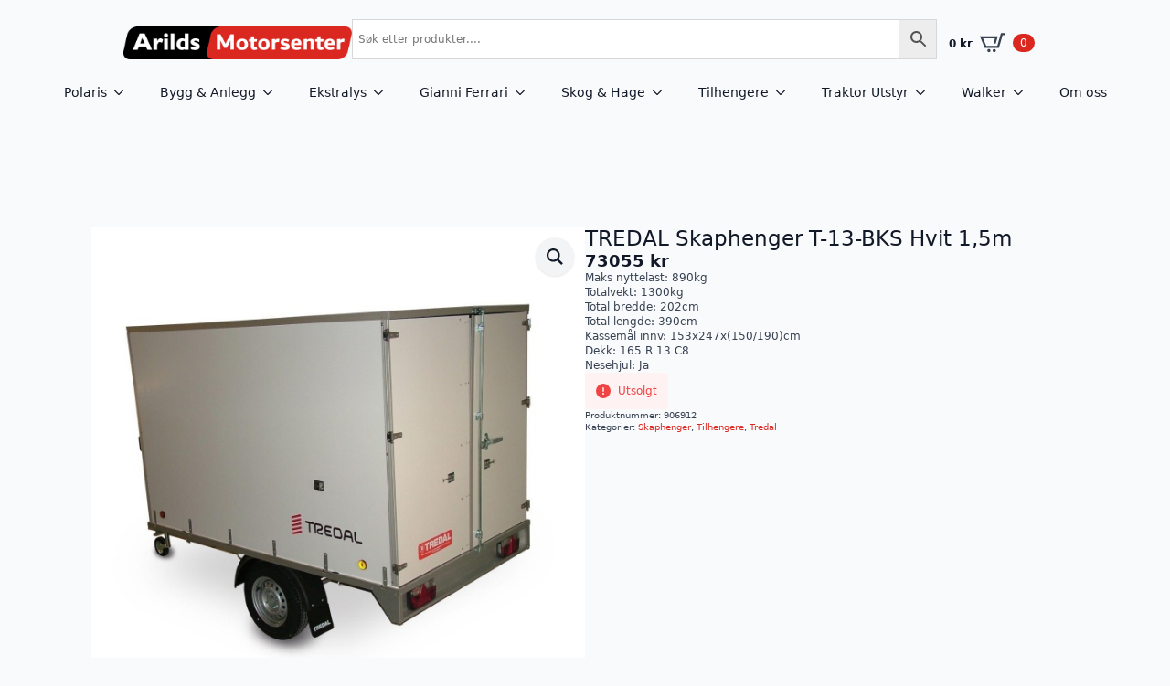

--- FILE ---
content_type: text/html; charset=UTF-8
request_url: https://arildsmotorsenter.no/produkt/tredal-skaphenger-t-13-bks-hvit-15m-m-brems/
body_size: 23284
content:
    <!doctype html>
    <html lang="nb-NO">

    <head>
        <meta charset="UTF-8">
        <meta name="viewport" content="width=device-width, initial-scale=1">
                    <link rel='stylesheet' href='https://arildsmotorsenter.no/wp-content/plugins/breakdance/plugin/themeless/normalize.min.css'>
                <title>TREDAL Skaphenger T-13-BKS Hvit 1,5m &#8211; Arilds Motorsenter</title>
<meta name='robots' content='max-image-preview:large' />
<link rel='dns-prefetch' href='//static.klaviyo.com' />
<link rel='dns-prefetch' href='//www.googletagmanager.com' />

<link rel="alternate" title="oEmbed (JSON)" type="application/json+oembed" href="https://arildsmotorsenter.no/wp-json/oembed/1.0/embed?url=https%3A%2F%2Farildsmotorsenter.no%2Fprodukt%2Ftredal-skaphenger-t-13-bks-hvit-15m-m-brems%2F" />
<link rel="alternate" title="oEmbed (XML)" type="text/xml+oembed" href="https://arildsmotorsenter.no/wp-json/oembed/1.0/embed?url=https%3A%2F%2Farildsmotorsenter.no%2Fprodukt%2Ftredal-skaphenger-t-13-bks-hvit-15m-m-brems%2F&#038;format=xml" />
<style id='wp-img-auto-sizes-contain-inline-css' type='text/css'>
img:is([sizes=auto i],[sizes^="auto," i]){contain-intrinsic-size:3000px 1500px}
/*# sourceURL=wp-img-auto-sizes-contain-inline-css */
</style>
<link data-minify="1" rel='stylesheet' id='font-awesome-css' href='https://arildsmotorsenter.no/wp-content/cache/min/1/wp-content/plugins/woocommerce-ajax-filters/berocket/assets/css/font-awesome.min.css?ver=1767947620' type='text/css' media='all' />
<link rel='stylesheet' id='berocket_aapf_widget-style-css' href='https://arildsmotorsenter.no/wp-content/plugins/woocommerce-ajax-filters/assets/frontend/css/fullmain.min.css?ver=3.1.9.6' type='text/css' media='all' />
<style id='wp-emoji-styles-inline-css' type='text/css'>

	img.wp-smiley, img.emoji {
		display: inline !important;
		border: none !important;
		box-shadow: none !important;
		height: 1em !important;
		width: 1em !important;
		margin: 0 0.07em !important;
		vertical-align: -0.1em !important;
		background: none !important;
		padding: 0 !important;
	}
/*# sourceURL=wp-emoji-styles-inline-css */
</style>
<style id='wp-block-library-inline-css' type='text/css'>
:root{--wp-block-synced-color:#7a00df;--wp-block-synced-color--rgb:122,0,223;--wp-bound-block-color:var(--wp-block-synced-color);--wp-editor-canvas-background:#ddd;--wp-admin-theme-color:#007cba;--wp-admin-theme-color--rgb:0,124,186;--wp-admin-theme-color-darker-10:#006ba1;--wp-admin-theme-color-darker-10--rgb:0,107,160.5;--wp-admin-theme-color-darker-20:#005a87;--wp-admin-theme-color-darker-20--rgb:0,90,135;--wp-admin-border-width-focus:2px}@media (min-resolution:192dpi){:root{--wp-admin-border-width-focus:1.5px}}.wp-element-button{cursor:pointer}:root .has-very-light-gray-background-color{background-color:#eee}:root .has-very-dark-gray-background-color{background-color:#313131}:root .has-very-light-gray-color{color:#eee}:root .has-very-dark-gray-color{color:#313131}:root .has-vivid-green-cyan-to-vivid-cyan-blue-gradient-background{background:linear-gradient(135deg,#00d084,#0693e3)}:root .has-purple-crush-gradient-background{background:linear-gradient(135deg,#34e2e4,#4721fb 50%,#ab1dfe)}:root .has-hazy-dawn-gradient-background{background:linear-gradient(135deg,#faaca8,#dad0ec)}:root .has-subdued-olive-gradient-background{background:linear-gradient(135deg,#fafae1,#67a671)}:root .has-atomic-cream-gradient-background{background:linear-gradient(135deg,#fdd79a,#004a59)}:root .has-nightshade-gradient-background{background:linear-gradient(135deg,#330968,#31cdcf)}:root .has-midnight-gradient-background{background:linear-gradient(135deg,#020381,#2874fc)}:root{--wp--preset--font-size--normal:16px;--wp--preset--font-size--huge:42px}.has-regular-font-size{font-size:1em}.has-larger-font-size{font-size:2.625em}.has-normal-font-size{font-size:var(--wp--preset--font-size--normal)}.has-huge-font-size{font-size:var(--wp--preset--font-size--huge)}.has-text-align-center{text-align:center}.has-text-align-left{text-align:left}.has-text-align-right{text-align:right}.has-fit-text{white-space:nowrap!important}#end-resizable-editor-section{display:none}.aligncenter{clear:both}.items-justified-left{justify-content:flex-start}.items-justified-center{justify-content:center}.items-justified-right{justify-content:flex-end}.items-justified-space-between{justify-content:space-between}.screen-reader-text{border:0;clip-path:inset(50%);height:1px;margin:-1px;overflow:hidden;padding:0;position:absolute;width:1px;word-wrap:normal!important}.screen-reader-text:focus{background-color:#ddd;clip-path:none;color:#444;display:block;font-size:1em;height:auto;left:5px;line-height:normal;padding:15px 23px 14px;text-decoration:none;top:5px;width:auto;z-index:100000}html :where(.has-border-color){border-style:solid}html :where([style*=border-top-color]){border-top-style:solid}html :where([style*=border-right-color]){border-right-style:solid}html :where([style*=border-bottom-color]){border-bottom-style:solid}html :where([style*=border-left-color]){border-left-style:solid}html :where([style*=border-width]){border-style:solid}html :where([style*=border-top-width]){border-top-style:solid}html :where([style*=border-right-width]){border-right-style:solid}html :where([style*=border-bottom-width]){border-bottom-style:solid}html :where([style*=border-left-width]){border-left-style:solid}html :where(img[class*=wp-image-]){height:auto;max-width:100%}:where(figure){margin:0 0 1em}html :where(.is-position-sticky){--wp-admin--admin-bar--position-offset:var(--wp-admin--admin-bar--height,0px)}@media screen and (max-width:600px){html :where(.is-position-sticky){--wp-admin--admin-bar--position-offset:0px}}
/*# sourceURL=/wp-includes/css/dist/block-library/common.min.css */
</style>
<style id='classic-theme-styles-inline-css' type='text/css'>
/*! This file is auto-generated */
.wp-block-button__link{color:#fff;background-color:#32373c;border-radius:9999px;box-shadow:none;text-decoration:none;padding:calc(.667em + 2px) calc(1.333em + 2px);font-size:1.125em}.wp-block-file__button{background:#32373c;color:#fff;text-decoration:none}
/*# sourceURL=/wp-includes/css/classic-themes.min.css */
</style>
<link rel='stylesheet' id='photoswipe-css' href='https://arildsmotorsenter.no/wp-content/plugins/woocommerce/assets/css/photoswipe/photoswipe.min.css?ver=10.4.3' type='text/css' media='all' />
<link rel='stylesheet' id='photoswipe-default-skin-css' href='https://arildsmotorsenter.no/wp-content/plugins/woocommerce/assets/css/photoswipe/default-skin/default-skin.min.css?ver=10.4.3' type='text/css' media='all' />
<link rel='stylesheet' id='aws-style-css' href='https://arildsmotorsenter.no/wp-content/plugins/advanced-woo-search/assets/css/common.min.css?ver=3.52' type='text/css' media='all' />
<link rel='stylesheet' id='front-css' href='https://arildsmotorsenter.no/wp-content/plugins/digipos/includes/css/front.css?ver=3.0.3' type='text/css' media='all' />
<link data-minify="1" rel='stylesheet' id='slw-frontend-styles-css' href='https://arildsmotorsenter.no/wp-content/cache/min/1/wp-content/plugins/stock-locations-for-woocommerce/css/frontend-style.css?ver=1767947620' type='text/css' media='all' />
<link data-minify="1" rel='stylesheet' id='slw-common-styles-css' href='https://arildsmotorsenter.no/wp-content/cache/min/1/wp-content/plugins/stock-locations-for-woocommerce/css/common-style.css?ver=1767947620' type='text/css' media='all' />
<link data-minify="1" rel='stylesheet' id='pwb-styles-frontend-css' href='https://arildsmotorsenter.no/wp-content/cache/min/1/wp-content/plugins/perfect-woocommerce-brands/build/frontend/css/style.css?ver=1767947620' type='text/css' media='all' />
<link data-minify="1" rel='stylesheet' id='flexible-shipping-free-shipping-css' href='https://arildsmotorsenter.no/wp-content/cache/min/1/wp-content/plugins/flexible-shipping/assets/dist/css/free-shipping.css?ver=1767947620' type='text/css' media='all' />
<script type="text/javascript" id="woocommerce-google-analytics-integration-gtag-js-after">
/* <![CDATA[ */
/* Google Analytics for WooCommerce (gtag.js) */
					window.dataLayer = window.dataLayer || [];
					function gtag(){dataLayer.push(arguments);}
					// Set up default consent state.
					for ( const mode of [{"analytics_storage":"denied","ad_storage":"denied","ad_user_data":"denied","ad_personalization":"denied","region":["AT","BE","BG","HR","CY","CZ","DK","EE","FI","FR","DE","GR","HU","IS","IE","IT","LV","LI","LT","LU","MT","NL","NO","PL","PT","RO","SK","SI","ES","SE","GB","CH"]}] || [] ) {
						gtag( "consent", "default", { "wait_for_update": 500, ...mode } );
					}
					gtag("js", new Date());
					gtag("set", "developer_id.dOGY3NW", true);
					gtag("config", "G-FVFJH1R9HX", {"track_404":true,"allow_google_signals":false,"logged_in":false,"linker":{"domains":[],"allow_incoming":false},"custom_map":{"dimension1":"logged_in"}});
//# sourceURL=woocommerce-google-analytics-integration-gtag-js-after
/* ]]> */
</script>
<script type="text/javascript" src="https://arildsmotorsenter.no/wp-includes/js/jquery/jquery.min.js?ver=3.7.1" id="jquery-core-js"></script>
<script type="text/javascript" src="https://arildsmotorsenter.no/wp-includes/js/jquery/jquery-migrate.min.js?ver=3.4.1" id="jquery-migrate-js"></script>
<script type="text/javascript" src="https://arildsmotorsenter.no/wp-content/plugins/woocommerce/assets/js/jquery-blockui/jquery.blockUI.min.js?ver=2.7.0-wc.10.4.3" id="wc-jquery-blockui-js" data-wp-strategy="defer"></script>
<script type="text/javascript" id="wc-add-to-cart-js-extra">
/* <![CDATA[ */
var wc_add_to_cart_params = {"ajax_url":"/wp-admin/admin-ajax.php","wc_ajax_url":"/?wc-ajax=%%endpoint%%","i18n_view_cart":"Vis handlekurv","cart_url":"https://arildsmotorsenter.no/handlekurv/","is_cart":"","cart_redirect_after_add":"no"};
//# sourceURL=wc-add-to-cart-js-extra
/* ]]> */
</script>
<script type="text/javascript" src="https://arildsmotorsenter.no/wp-content/plugins/woocommerce/assets/js/frontend/add-to-cart.min.js?ver=10.4.3" id="wc-add-to-cart-js" defer="defer" data-wp-strategy="defer"></script>
<script type="text/javascript" src="https://arildsmotorsenter.no/wp-content/plugins/woocommerce/assets/js/zoom/jquery.zoom.min.js?ver=1.7.21-wc.10.4.3" id="wc-zoom-js" defer="defer" data-wp-strategy="defer"></script>
<script type="text/javascript" src="https://arildsmotorsenter.no/wp-content/plugins/woocommerce/assets/js/flexslider/jquery.flexslider.min.js?ver=2.7.2-wc.10.4.3" id="wc-flexslider-js" defer="defer" data-wp-strategy="defer"></script>
<script type="text/javascript" src="https://arildsmotorsenter.no/wp-content/plugins/woocommerce/assets/js/photoswipe/photoswipe.min.js?ver=4.1.1-wc.10.4.3" id="wc-photoswipe-js" defer="defer" data-wp-strategy="defer"></script>
<script type="text/javascript" src="https://arildsmotorsenter.no/wp-content/plugins/woocommerce/assets/js/photoswipe/photoswipe-ui-default.min.js?ver=4.1.1-wc.10.4.3" id="wc-photoswipe-ui-default-js" defer="defer" data-wp-strategy="defer"></script>
<script type="text/javascript" id="wc-single-product-js-extra">
/* <![CDATA[ */
var wc_single_product_params = {"i18n_required_rating_text":"Vennligst velg en vurdering","i18n_rating_options":["1 av 5 stjerner","2 av 5 stjerner","3 av 5 stjerner","4 av 5 stjerner","5 av 5 stjerner"],"i18n_product_gallery_trigger_text":"Se bildegalleri i fullskjerm","review_rating_required":"yes","flexslider":{"rtl":false,"animation":"slide","smoothHeight":true,"directionNav":false,"controlNav":"thumbnails","slideshow":false,"animationSpeed":500,"animationLoop":false,"allowOneSlide":false},"zoom_enabled":"1","zoom_options":[],"photoswipe_enabled":"1","photoswipe_options":{"shareEl":false,"closeOnScroll":false,"history":false,"hideAnimationDuration":0,"showAnimationDuration":0},"flexslider_enabled":"1"};
//# sourceURL=wc-single-product-js-extra
/* ]]> */
</script>
<script type="text/javascript" src="https://arildsmotorsenter.no/wp-content/plugins/woocommerce/assets/js/frontend/single-product.min.js?ver=10.4.3" id="wc-single-product-js" defer="defer" data-wp-strategy="defer"></script>
<script type="text/javascript" src="https://arildsmotorsenter.no/wp-content/plugins/woocommerce/assets/js/js-cookie/js.cookie.min.js?ver=2.1.4-wc.10.4.3" id="wc-js-cookie-js" defer="defer" data-wp-strategy="defer"></script>
<script type="text/javascript" id="woocommerce-js-extra">
/* <![CDATA[ */
var woocommerce_params = {"ajax_url":"/wp-admin/admin-ajax.php","wc_ajax_url":"/?wc-ajax=%%endpoint%%","i18n_password_show":"Vis passord","i18n_password_hide":"Skjul passord"};
//# sourceURL=woocommerce-js-extra
/* ]]> */
</script>
<script type="text/javascript" src="https://arildsmotorsenter.no/wp-content/plugins/woocommerce/assets/js/frontend/woocommerce.min.js?ver=10.4.3" id="woocommerce-js" defer="defer" data-wp-strategy="defer"></script>
<script type="text/javascript" id="wc-cart-fragments-js-extra">
/* <![CDATA[ */
var wc_cart_fragments_params = {"ajax_url":"/wp-admin/admin-ajax.php","wc_ajax_url":"/?wc-ajax=%%endpoint%%","cart_hash_key":"wc_cart_hash_5794bcce849cfceef0263b9ecb004689","fragment_name":"wc_fragments_5794bcce849cfceef0263b9ecb004689","request_timeout":"5000"};
//# sourceURL=wc-cart-fragments-js-extra
/* ]]> */
</script>
<script type="text/javascript" src="https://arildsmotorsenter.no/wp-content/plugins/woocommerce/assets/js/frontend/cart-fragments.min.js?ver=10.4.3" id="wc-cart-fragments-js" defer="defer" data-wp-strategy="defer"></script>
<script type="text/javascript" id="wc-settings-dep-in-header-js-after">
/* <![CDATA[ */
console.warn( "Scripts that have a dependency on [wc-settings, wc-blocks-checkout] must be loaded in the footer, klaviyo-klaviyo-checkout-block-editor-script was registered to load in the header, but has been switched to load in the footer instead. See https://github.com/woocommerce/woocommerce-gutenberg-products-block/pull/5059" );
console.warn( "Scripts that have a dependency on [wc-settings, wc-blocks-checkout] must be loaded in the footer, klaviyo-klaviyo-checkout-block-view-script was registered to load in the header, but has been switched to load in the footer instead. See https://github.com/woocommerce/woocommerce-gutenberg-products-block/pull/5059" );
//# sourceURL=wc-settings-dep-in-header-js-after
/* ]]> */
</script>
<link rel="https://api.w.org/" href="https://arildsmotorsenter.no/wp-json/" /><link rel="alternate" title="JSON" type="application/json" href="https://arildsmotorsenter.no/wp-json/wp/v2/product/7560" /><link rel="EditURI" type="application/rsd+xml" title="RSD" href="https://arildsmotorsenter.no/xmlrpc.php?rsd" />
<meta name="generator" content="WordPress 6.9" />
<meta name="generator" content="WooCommerce 10.4.3" />
<link rel="canonical" href="https://arildsmotorsenter.no/produkt/tredal-skaphenger-t-13-bks-hvit-15m-m-brems/" />
<link rel='shortlink' href='https://arildsmotorsenter.no/?p=7560' />
<!-- start Simple Custom CSS and JS -->
<style type="text/css">
.woocommerce span.onsale {
    z-index: 2;
	background: #3f3f3f!important;
	font-family: 'Oswald',Helvetica,Arial,Lucida,sans-serif!important;
    color: #FFFFFF!important;
}</style>
<!-- end Simple Custom CSS and JS -->
<!-- start Simple Custom CSS and JS -->
<style type="text/css">
.et-db #et-boc .et-l .et-menu li li a {
    padding: 6px 10px;
	</style>
<!-- end Simple Custom CSS and JS -->
<!-- start Simple Custom CSS and JS -->
<style type="text/css">
.et-menu-nav li.mega-menu li>a {
    width: 245px!important;
	
</style>
<!-- end Simple Custom CSS and JS -->
<style>
                .lmp_load_more_button.br_lmp_button_settings .lmp_button:hover {
                    background-color: #9999ff!important;
                    color: #111111!important;
                }
                .lmp_load_more_button.br_lmp_prev_settings .lmp_button:hover {
                    background-color: #9999ff!important;
                    color: #111111!important;
                }li.product.lazy, .berocket_lgv_additional_data.lazy{opacity:0;}</style><style type="text/css">
<!-- Starting: Conversion Tracking for WooCommerce (https://wordpress.org/plugins/woocommerce-conversion-tracking/) -->
        <script async src="https://www.googletagmanager.com/gtag/js?id=AW-10995562138"></script>
        <script>
            window.dataLayer = window.dataLayer || [];
            function gtag(){dataLayer.push(arguments)};
            gtag('js', new Date());

            gtag('config', 'AW-10995562138');
        </script>
        <!-- End: Conversion Tracking for WooCommerce Codes -->
    <style>
        .woocommerce ul.products li.product img {
            width: 100%;
            aspect-ratio: 1 / 1;
            object-fit: contain;
            background-color: #ffffff;
            padding: 0;
        }
    </style>
    	<noscript><style>.woocommerce-product-gallery{ opacity: 1 !important; }</style></noscript>
	<link rel="icon" href="https://arildsmotorsenter.no/wp-content/uploads/2022/04/cropped-Arilds-Motorsenter-logo-small-32x32.png" sizes="32x32" />
<link rel="icon" href="https://arildsmotorsenter.no/wp-content/uploads/2022/04/cropped-Arilds-Motorsenter-logo-small-192x192.png" sizes="192x192" />
<link rel="apple-touch-icon" href="https://arildsmotorsenter.no/wp-content/uploads/2022/04/cropped-Arilds-Motorsenter-logo-small-180x180.png" />
<meta name="msapplication-TileImage" content="https://arildsmotorsenter.no/wp-content/uploads/2022/04/cropped-Arilds-Motorsenter-logo-small-270x270.png" />
<!-- [HEADER ASSETS] -->
<link data-minify="1" rel="stylesheet" href="https://arildsmotorsenter.no/wp-content/cache/min/1/wp-content/plugins/breakdance/subplugins/breakdance-woocommerce/css/breakdance-woocommerce.css?ver=1767947620" />

<link data-minify="1" rel="stylesheet" href="https://arildsmotorsenter.no/wp-content/cache/min/1/wp-content/plugins/breakdance/subplugins/breakdance-elements/dependencies-files/awesome-menu@1/awesome-menu.css?ver=1767947620" />
<link data-minify="1" rel="stylesheet" href="https://arildsmotorsenter.no/wp-content/cache/min/1/wp-content/plugins/breakdance/subplugins/breakdance-elements/dependencies-files/custom-tabs@1/tabs.css?ver=1767947638" />

<link data-minify="1" rel="stylesheet" href="https://arildsmotorsenter.no/wp-content/cache/min/1/wp-content/uploads/breakdance/css/post-21710-defaults.css?ver=1767947620" />

<link data-minify="1" rel="stylesheet" href="https://arildsmotorsenter.no/wp-content/cache/min/1/wp-content/uploads/breakdance/css/post-21706-defaults.css?ver=1767947638" />

<link data-minify="1" rel="stylesheet" href="https://arildsmotorsenter.no/wp-content/cache/min/1/wp-content/uploads/breakdance/css/post-21726-defaults.css?ver=1767947620" />

<link data-minify="1" rel="stylesheet" href="https://arildsmotorsenter.no/wp-content/cache/min/1/wp-content/uploads/breakdance/css/global-settings.css?ver=1767947620" />

<link data-minify="1" rel="stylesheet" href="https://arildsmotorsenter.no/wp-content/cache/min/1/wp-content/uploads/breakdance/css/post-21710.css?ver=1767947620" />

<link data-minify="1" rel="stylesheet" href="https://arildsmotorsenter.no/wp-content/cache/min/1/wp-content/uploads/breakdance/css/post-21706.css?ver=1767947638" />

<link data-minify="1" rel="stylesheet" href="https://arildsmotorsenter.no/wp-content/cache/min/1/wp-content/uploads/breakdance/css/post-21726.css?ver=1767947620" />
<!-- [/EOF HEADER ASSETS] -->
    <meta name="generator" content="WP Rocket 3.20.3" data-wpr-features="wpr_minify_js wpr_minify_css wpr_preload_links" /></head>
    
    <body class="wp-singular product-template-default single single-product postid-7560 wp-theme-breakdance-zero breakdance theme-breakdance-zero woocommerce woocommerce-page woocommerce-no-js">
            <header data-rocket-location-hash="846319523bc3cd677644321bb71eb6f2" class="bde-header-builder-21710-124 bde-header-builder bde-header-builder--sticky-scroll-slide">

<div data-rocket-location-hash="0ca92eda83499acbcf9cab48598aadf2" class="bde-header-builder__container"><div data-rocket-location-hash="df53415b370fd7e79ed0d20ee0a5f0c6" class="bde-div-21710-125 bde-div">
  
  
	



<a class="bde-container-link-21710-131 bde-container-link breakdance-link" href="https://arildsmotorsenter.no" target="_self" data-type="url">
  
  
	



<img class="bde-image2-21710-126 bde-image2" src="https://arildsmotorsenter.no/wp-content/uploads/2025/11/Arilds-Motorsenter-logo-copy-1280x188-1.png" loading="lazy" srcset="https://arildsmotorsenter.no/wp-content/uploads/2025/11/Arilds-Motorsenter-logo-copy-1280x188-1.png 1280w, https://arildsmotorsenter.no/wp-content/uploads/2025/11/Arilds-Motorsenter-logo-copy-1280x188-1-300x44.png 300w, https://arildsmotorsenter.no/wp-content/uploads/2025/11/Arilds-Motorsenter-logo-copy-1280x188-1-1024x150.png 1024w, https://arildsmotorsenter.no/wp-content/uploads/2025/11/Arilds-Motorsenter-logo-copy-1280x188-1-768x113.png 768w, https://arildsmotorsenter.no/wp-content/uploads/2025/11/Arilds-Motorsenter-logo-copy-1280x188-1-600x88.png 600w" sizes="(max-width: 1280px) 100vw, 1280px">

</a><div class="bde-search-form-21710-127 bde-search-form">






   


<div class="aws-container" data-url="/?wc-ajax=aws_action" data-siteurl="https://arildsmotorsenter.no" data-lang="" data-show-loader="true" data-show-more="true" data-show-page="true" data-ajax-search="true" data-show-clear="true" data-mobile-screen="false" data-use-analytics="false" data-min-chars="1" data-buttons-order="2" data-timeout="300" data-is-mobile="false" data-page-id="7560" data-tax="" ><form class="aws-search-form js-search-form" action="https://arildsmotorsenter.no/" method="get" role="search" ><div class="aws-wrapper"><label class="aws-search-label" for="6976fad352d14">Søk etter produkter....</label><input type="search" name="s" id="6976fad352d14" value="" class="aws-search-field js-search-form-field" placeholder="Søk etter produkter...." autocomplete="off" /><input type="hidden" name="post_type" value="product"><input type="hidden" name="type_aws" value="true"><div class="aws-search-clear"><span>×</span></div><div class="aws-loader"></div></div><div class="aws-search-btn aws-form-btn"><span class="aws-search-btn_icon"><svg focusable="false" xmlns="http://www.w3.org/2000/svg" viewBox="0 0 24 24" width="24px"><path d="M15.5 14h-.79l-.28-.27C15.41 12.59 16 11.11 16 9.5 16 5.91 13.09 3 9.5 3S3 5.91 3 9.5 5.91 16 9.5 16c1.61 0 3.09-.59 4.23-1.57l.27.28v.79l5 4.99L20.49 19l-4.99-5zm-6 0C7.01 14 5 11.99 5 9.5S7.01 5 9.5 5 14 7.01 14 9.5 11.99 14 9.5 14z"></path></svg></span></div></form></div>


</div><div class="bde-mini-cart-21710-128 bde-mini-cart breakdance-woocommerce">
    <a class="bde-mini-cart-toggle" href="https://arildsmotorsenter.no/handlekurv/" aria-label="Vis handlekurv" >
        <span class="bde-mini-cart-toggle__subtotal" data-count='0'><span class="woocommerce-Price-amount amount"><bdi>0&nbsp;<span class="woocommerce-Price-currencySymbol">&#107;&#114;</span></bdi></span></span>
        <span class="bde-mini-cart-toggle__icon"></span>
        <span class="bde-mini-cart-toggle__counter" data-count='0'>0</span>
    </a>

    <div class="bde-mini-cart-offcanvas bde-mini-cart-offcanvas--dropdown bde-mini-cart-offcanvas--primary-cart bde-mini-cart-offcanvas--left">
        <div class="bde-mini-cart-offcanvas-body">
            <div class="bde-mini-cart-offcanvas-topbar">
                <p class="bde-mini-cart-offcanvas-title bde-h6">Handlekurv</p>
                <button class="bde-mini-cart-offcanvas__close-button">×</button>
            </div>

            
            <div class="widget_shopping_cart_content">
                

    <p class="woocommerce-mini-cart__empty-message">Du har ingen produkter i handlekurven.</p>


            </div>

            
                    </div>

        <span class="bde-mini-cart-offcanvas-overlay"></span>
    </div>

</div>
</div><div data-rocket-location-hash="ed99f3e280f4d1c69d2fcd9eb4fbdeb4" class="bde-div-21710-129 bde-div">
  
  
	



<div class="bde-wp-menu-21710-130 bde-wp-menu">


      
        
    <nav class="breakdance-menu breakdance-menu--collapse    ">
    <button class="breakdance-menu-toggle breakdance-menu-toggle--squeeze" type="button" aria-label="Open Menu" aria-expanded="false" aria-controls="menu-130">
                  <span class="breakdance-menu-toggle-icon">
            <span class="breakdance-menu-toggle-lines"></span>
          </span>
            </button>
    
  <ul class="breakdance-menu-list" id="menu-130">
              
  
    <li id="menu-item-22069" class="menu-item menu-item-type-taxonomy menu-item-object-product_cat menu-item-has-children menu-item-22069 breakdance-menu-item breakdance-dropdown breakdance-dropdown--wp breakdance-dropdown--with-link"><div class="breakdance-dropdown-toggle"><a href="https://arildsmotorsenter.no/produktkategori/polaris/" class="breakdance-menu-link" aria-expanded="false">Polaris</a><button class="breakdance-menu-link-arrow" type="button" aria-expanded="false" aria-label="Polaris Submenu"></button></div><div class="breakdance-dropdown-floater" aria-hidden="true">
  <div class="breakdance-dropdown-body">
    <div class="breakdance-dropdown-section">
<ul class="breakdance-dropdown-links">
	<li id="menu-item-0" class="menu-item-0 breakdance-dropdown-item"><a href="https://arildsmotorsenter.no/produktkategori/polaris/atv/" class="breakdance-dropdown-link"><span class="breakdance-dropdown-link__text">ATV</span></a></li>
	<li class="menu-item-0 breakdance-dropdown-item"><a href="https://arildsmotorsenter.no/produktkategori/polaris/bekledning-polaris/" class="breakdance-dropdown-link"><span class="breakdance-dropdown-link__text">Bekledning</span></a></li>
	<li class="menu-item-0 breakdance-dropdown-item"><a href="https://arildsmotorsenter.no/produktkategori/polaris/rammy/" class="breakdance-dropdown-link"><span class="breakdance-dropdown-link__text">Rammy</span></a></li>
	<li class="menu-item-0 breakdance-dropdown-item"><a href="https://arildsmotorsenter.no/produktkategori/polaris/snoscootere-polaris/" class="breakdance-dropdown-link"><span class="breakdance-dropdown-link__text">Snøscootere</span></a></li>
	<li class="menu-item-0 breakdance-dropdown-item"><a href="https://arildsmotorsenter.no/produktkategori/polaris/stromaggregater-polaris/" class="breakdance-dropdown-link"><span class="breakdance-dropdown-link__text">Strømaggregater</span></a></li>
	<li class="menu-item-0 breakdance-dropdown-item"><a href="https://arildsmotorsenter.no/produktkategori/polaris/tilbehor-polaris/" class="breakdance-dropdown-link"><span class="breakdance-dropdown-link__text">Tilbehør</span></a></li>
	<li class="menu-item-0 breakdance-dropdown-item"><a href="https://arildsmotorsenter.no/produktkategori/polaris/tilhengere-polaris/" class="breakdance-dropdown-link"><span class="breakdance-dropdown-link__text">Tilhengere</span></a></li>
	<li class="menu-item-0 breakdance-dropdown-item"><a href="https://arildsmotorsenter.no/produktkategori/polaris/utv-polaris/" class="breakdance-dropdown-link"><span class="breakdance-dropdown-link__text">UTV</span></a></li>
</ul>
    </div>
  </div>
</div></li>
<li id="menu-item-13771" class="menu-item menu-item-type-taxonomy menu-item-object-product_cat menu-item-has-children menu-item-13771 breakdance-menu-item breakdance-dropdown breakdance-dropdown--wp breakdance-dropdown--with-link"><div class="breakdance-dropdown-toggle"><a href="https://arildsmotorsenter.no/produktkategori/bygg-anlegg/" class="breakdance-menu-link" aria-expanded="false">Bygg &amp; Anlegg</a><button class="breakdance-menu-link-arrow" type="button" aria-expanded="false" aria-label="Bygg &amp; Anlegg Submenu"></button></div><div class="breakdance-dropdown-floater" aria-hidden="true">
  <div class="breakdance-dropdown-body">
    <div class="breakdance-dropdown-section">
<ul class="breakdance-dropdown-links">
	<li class="menu-item-0 breakdance-dropdown-item"><a href="https://arildsmotorsenter.no/produktkategori/bygg-anlegg/feiemaskiner-bygg-anlegg/" class="breakdance-dropdown-link"><span class="breakdance-dropdown-link__text">Feiemaskiner</span></a></li>
	<li class="menu-item-0 breakdance-dropdown-item"><a href="https://arildsmotorsenter.no/produktkategori/bygg-anlegg/hoytrykksvaskere-bygg-anlegg/" class="breakdance-dropdown-link"><span class="breakdance-dropdown-link__text">Høytrykksvaskere</span></a></li>
	<li class="menu-item-0 breakdance-dropdown-item"><a href="https://arildsmotorsenter.no/produktkategori/bygg-anlegg/infravarmere-bygg-anlegg/" class="breakdance-dropdown-link"><span class="breakdance-dropdown-link__text">Infravarmere</span></a></li>
	<li class="menu-item-0 breakdance-dropdown-item"><a href="https://arildsmotorsenter.no/produktkategori/bygg-anlegg/jordbor-bygg-anlegg/" class="breakdance-dropdown-link"><span class="breakdance-dropdown-link__text">Jordbor</span></a></li>
	<li class="menu-item-0 breakdance-dropdown-item"><a href="https://arildsmotorsenter.no/produktkategori/bygg-anlegg/luftavfukter/" class="breakdance-dropdown-link"><span class="breakdance-dropdown-link__text">Luftavfukter</span></a></li>
	<li class="menu-item-0 breakdance-dropdown-item"><a href="https://arildsmotorsenter.no/produktkategori/bygg-anlegg/motorkappere/" class="breakdance-dropdown-link"><span class="breakdance-dropdown-link__text">Motorkappere</span></a></li>
	<li class="menu-item-0 breakdance-dropdown-item"><a href="https://arildsmotorsenter.no/produktkategori/bygg-anlegg/stromaggregater/" class="breakdance-dropdown-link"><span class="breakdance-dropdown-link__text">Strømaggregater</span></a></li>
	<li class="menu-item-0 breakdance-dropdown-item"><a href="https://arildsmotorsenter.no/produktkategori/bygg-anlegg/tilbehor-bygg-anlegg/" class="breakdance-dropdown-link"><span class="breakdance-dropdown-link__text">Tilbehør</span></a></li>
	<li class="menu-item-0 breakdance-dropdown-item"><a href="https://arildsmotorsenter.no/produktkategori/bygg-anlegg/transportmaskiner-bygg-anlegg/" class="breakdance-dropdown-link"><span class="breakdance-dropdown-link__text">Transportmaskiner</span></a></li>
	<li class="menu-item-0 breakdance-dropdown-item"><a href="https://arildsmotorsenter.no/produktkategori/bygg-anlegg/vannpumper/" class="breakdance-dropdown-link"><span class="breakdance-dropdown-link__text">Vannpumper</span></a></li>
	<li class="menu-item-0 breakdance-dropdown-item"><a href="https://arildsmotorsenter.no/produktkategori/bygg-anlegg/vat-og-torrstovsugere/" class="breakdance-dropdown-link"><span class="breakdance-dropdown-link__text">Våt- og tørrstøvsugere</span></a></li>
	<li class="menu-item-0 breakdance-dropdown-item"><a href="https://arildsmotorsenter.no/produktkategori/bygg-anlegg/vibrasjonsplatere/" class="breakdance-dropdown-link"><span class="breakdance-dropdown-link__text">Vibrasjonsplatere</span></a></li>
</ul>
    </div>
  </div>
</div></li>
<li id="menu-item-13772" class="menu-item menu-item-type-taxonomy menu-item-object-product_cat menu-item-has-children menu-item-13772 breakdance-menu-item breakdance-dropdown breakdance-dropdown--wp breakdance-dropdown--with-link"><div class="breakdance-dropdown-toggle"><a href="https://arildsmotorsenter.no/produktkategori/ekstralys/ekstralys-ekstralys/" class="breakdance-menu-link" aria-expanded="false">Ekstralys</a><button class="breakdance-menu-link-arrow" type="button" aria-expanded="false" aria-label="Ekstralys Submenu"></button></div><div class="breakdance-dropdown-floater" aria-hidden="true">
  <div class="breakdance-dropdown-body">
    <div class="breakdance-dropdown-section">
<ul class="breakdance-dropdown-links">
	<li class="menu-item-0 breakdance-dropdown-item"><a href="https://arildsmotorsenter.no/produktkategori/ekstralys/ekstralys-ekstralys/" class="breakdance-dropdown-link"><span class="breakdance-dropdown-link__text">Ekstralys</span></a></li>
	<li class="menu-item-0 breakdance-dropdown-item"><a href="https://arildsmotorsenter.no/produktkategori/ekstralys/lyspaerer/" class="breakdance-dropdown-link"><span class="breakdance-dropdown-link__text">Lyspærer</span></a></li>
	<li class="menu-item-0 breakdance-dropdown-item"><a href="https://arildsmotorsenter.no/produktkategori/ekstralys/tilbehor-ekstralys/" class="breakdance-dropdown-link"><span class="breakdance-dropdown-link__text">Tilbehør</span></a></li>
</ul>
    </div>
  </div>
</div></li>
<li id="menu-item-13773" class="menu-item menu-item-type-taxonomy menu-item-object-product_cat menu-item-has-children menu-item-13773 breakdance-menu-item breakdance-dropdown breakdance-dropdown--wp breakdance-dropdown--with-link"><div class="breakdance-dropdown-toggle"><a href="https://arildsmotorsenter.no/produktkategori/gianni-ferrari/" class="breakdance-menu-link" aria-expanded="false">Gianni Ferrari</a><button class="breakdance-menu-link-arrow" type="button" aria-expanded="false" aria-label="Gianni Ferrari Submenu"></button></div><div class="breakdance-dropdown-floater" aria-hidden="true">
  <div class="breakdance-dropdown-body">
    <div class="breakdance-dropdown-section">
<ul class="breakdance-dropdown-links">
	<li class="menu-item-0 breakdance-dropdown-item"><a href="https://arildsmotorsenter.no/produktkategori/gianni-ferrari/gressklippere-gianni-ferrari/" class="breakdance-dropdown-link"><span class="breakdance-dropdown-link__text">Gressklippere</span></a></li>
	<li class="menu-item-0 breakdance-dropdown-item"><a href="https://arildsmotorsenter.no/produktkategori/gianni-ferrari/tilbehor-gianni-ferrari/" class="breakdance-dropdown-link"><span class="breakdance-dropdown-link__text">Tilbehør</span></a></li>
</ul>
    </div>
  </div>
</div></li>
<li id="menu-item-13774" class="menu-item menu-item-type-taxonomy menu-item-object-product_cat menu-item-has-children menu-item-13774 breakdance-menu-item breakdance-dropdown breakdance-dropdown--wp breakdance-dropdown--with-link"><div class="breakdance-dropdown-toggle"><a href="https://arildsmotorsenter.no/produktkategori/skog-hage/" class="breakdance-menu-link" aria-expanded="false">Skog &amp; Hage</a><button class="breakdance-menu-link-arrow" type="button" aria-expanded="false" aria-label="Skog &amp; Hage Submenu"></button></div><div class="breakdance-dropdown-floater" aria-hidden="true">
  <div class="breakdance-dropdown-body">
    <div class="breakdance-dropdown-section">
<ul class="breakdance-dropdown-links">
	<li class="menu-item-0 breakdance-dropdown-item"><a href="https://arildsmotorsenter.no/produktkategori/skog-hage/bekledning-skog-hage/" class="breakdance-dropdown-link"><span class="breakdance-dropdown-link__text">Bekledning</span></a></li>
	<li class="menu-item-0 breakdance-dropdown-item"><a href="https://arildsmotorsenter.no/produktkategori/skog-hage/blasere-skog-hage/" class="breakdance-dropdown-link"><span class="breakdance-dropdown-link__text">Blåsere</span></a></li>
	<li class="menu-item-0 breakdance-dropdown-item"><a href="https://arildsmotorsenter.no/produktkategori/skog-hage/gressklippere/" class="breakdance-dropdown-link"><span class="breakdance-dropdown-link__text">Gressklippere</span></a></li>
	<li class="menu-item-0 breakdance-dropdown-item"><a href="https://arildsmotorsenter.no/produktkategori/skog-hage/gresstrimmere/" class="breakdance-dropdown-link"><span class="breakdance-dropdown-link__text">Gresstrimmere</span></a></li>
	<li class="menu-item-0 breakdance-dropdown-item"><a href="https://arildsmotorsenter.no/produktkategori/skog-hage/hagetraktorer/" class="breakdance-dropdown-link"><span class="breakdance-dropdown-link__text">Hagetraktorer</span></a></li>
	<li class="menu-item-0 breakdance-dropdown-item"><a href="https://arildsmotorsenter.no/produktkategori/skog-hage/hekksakser-skog-hage/" class="breakdance-dropdown-link"><span class="breakdance-dropdown-link__text">Hekksakser</span></a></li>
	<li class="menu-item-0 breakdance-dropdown-item"><a href="https://arildsmotorsenter.no/produktkategori/skog-hage/jordfresere/" class="breakdance-dropdown-link"><span class="breakdance-dropdown-link__text">Jordfresere</span></a></li>
	<li class="menu-item-0 breakdance-dropdown-item"><a href="https://arildsmotorsenter.no/produktkategori/skog-hage/kvistkuttere/" class="breakdance-dropdown-link"><span class="breakdance-dropdown-link__text">Kvistkuttere</span></a></li>
	<li class="menu-item-0 breakdance-dropdown-item"><a href="https://arildsmotorsenter.no/produktkategori/skog-hage/motorsager/" class="breakdance-dropdown-link"><span class="breakdance-dropdown-link__text">Motorsager</span></a></li>
	<li class="menu-item-0 breakdance-dropdown-item"><a href="https://arildsmotorsenter.no/produktkategori/skog-hage/plenlufter/" class="breakdance-dropdown-link"><span class="breakdance-dropdown-link__text">Plenlufter</span></a></li>
	<li class="menu-item-0 breakdance-dropdown-item"><a href="https://arildsmotorsenter.no/produktkategori/skog-hage/ridere-skog-hage/" class="breakdance-dropdown-link"><span class="breakdance-dropdown-link__text">Ridere</span></a></li>
	<li class="menu-item-0 breakdance-dropdown-item"><a href="https://arildsmotorsenter.no/produktkategori/skog-hage/robotgressklippere/" class="breakdance-dropdown-link"><span class="breakdance-dropdown-link__text">Robotgressklippere</span></a></li>
	<li class="menu-item-0 breakdance-dropdown-item"><a href="https://arildsmotorsenter.no/produktkategori/skog-hage/ryddesager-skog-hage/" class="breakdance-dropdown-link"><span class="breakdance-dropdown-link__text">Ryddesager</span></a></li>
	<li class="menu-item-0 breakdance-dropdown-item"><a href="https://arildsmotorsenter.no/produktkategori/skog-hage/skogsryddesager/" class="breakdance-dropdown-link"><span class="breakdance-dropdown-link__text">Skogsryddesager</span></a></li>
	<li class="menu-item-0 breakdance-dropdown-item"><a href="https://arildsmotorsenter.no/produktkategori/skog-hage/skogsvinsjer/" class="breakdance-dropdown-link"><span class="breakdance-dropdown-link__text">Skogsvinsjer</span></a></li>
	<li class="menu-item-0 breakdance-dropdown-item"><a href="https://arildsmotorsenter.no/produktkategori/skog-hage/slamaskiner/" class="breakdance-dropdown-link"><span class="breakdance-dropdown-link__text">Slåmaskiner</span></a></li>
	<li class="menu-item-0 breakdance-dropdown-item"><a href="https://arildsmotorsenter.no/produktkategori/skog-hage/snofresere/" class="breakdance-dropdown-link"><span class="breakdance-dropdown-link__text">Snøfresere</span></a></li>
	<li class="menu-item-0 breakdance-dropdown-item"><a href="https://arildsmotorsenter.no/produktkategori/skog-hage/stanghekksaks/" class="breakdance-dropdown-link"><span class="breakdance-dropdown-link__text">Stanghekksaks</span></a></li>
	<li class="menu-item-0 breakdance-dropdown-item"><a href="https://arildsmotorsenter.no/produktkategori/skog-hage/stangsager/" class="breakdance-dropdown-link"><span class="breakdance-dropdown-link__text">Stangsager</span></a></li>
	<li class="menu-item-0 breakdance-dropdown-item"><a href="https://arildsmotorsenter.no/produktkategori/skog-hage/stolpebanker/" class="breakdance-dropdown-link"><span class="breakdance-dropdown-link__text">Stolpebanker</span></a></li>
	<li class="menu-item-0 breakdance-dropdown-item"><a href="https://arildsmotorsenter.no/produktkategori/skog-hage/tilbehor-skog-hage/" class="breakdance-dropdown-link"><span class="breakdance-dropdown-link__text">Tilbehør</span></a></li>
	<li class="menu-item-0 breakdance-dropdown-item"><a href="https://arildsmotorsenter.no/produktkategori/skog-hage/trimmere/" class="breakdance-dropdown-link"><span class="breakdance-dropdown-link__text">Trimmere</span></a></li>
	<li class="menu-item-0 breakdance-dropdown-item"><a href="https://arildsmotorsenter.no/produktkategori/skog-hage/vannpumper-skog-hage/" class="breakdance-dropdown-link"><span class="breakdance-dropdown-link__text">Vannpumper</span></a></li>
	<li class="menu-item-0 breakdance-dropdown-item"><a href="https://arildsmotorsenter.no/produktkategori/skog-hage/vedkloyvere/" class="breakdance-dropdown-link"><span class="breakdance-dropdown-link__text">Vedkløyvere</span></a></li>
	<li class="menu-item-0 breakdance-dropdown-item"><a href="https://arildsmotorsenter.no/produktkategori/skog-hage/vertikalskjaerere/" class="breakdance-dropdown-link"><span class="breakdance-dropdown-link__text">Vertikalskjærere</span></a></li>
	<li class="menu-item-0 breakdance-dropdown-item"><a href="https://arildsmotorsenter.no/produktkategori/skog-hage/zeroturn-gressklippere/" class="breakdance-dropdown-link"><span class="breakdance-dropdown-link__text">ZeroTurn gressklippere</span></a></li>
</ul>
    </div>
  </div>
</div></li>
<li id="menu-item-14411" class="menu-item menu-item-type-taxonomy menu-item-object-product_cat current-product-ancestor current-menu-parent current-product-parent menu-item-has-children menu-item-14411 breakdance-menu-item breakdance-dropdown breakdance-dropdown--wp breakdance-dropdown--with-link"><div class="breakdance-dropdown-toggle"><a href="https://arildsmotorsenter.no/produktkategori/tilhengere/" class="breakdance-menu-link" aria-expanded="false">Tilhengere</a><button class="breakdance-menu-link-arrow" type="button" aria-expanded="false" aria-label="Tilhengere Submenu"></button></div><div class="breakdance-dropdown-floater" aria-hidden="true">
  <div class="breakdance-dropdown-body">
    <div class="breakdance-dropdown-section">
<ul class="breakdance-dropdown-links">
	<li class="menu-item-0 breakdance-dropdown-item"><a href="https://arildsmotorsenter.no/produktkategori/tilhengere/bk/" class="breakdance-dropdown-link"><span class="breakdance-dropdown-link__text">BK</span></a></li>
	<li class="menu-item-0 breakdance-dropdown-item"><a href="https://arildsmotorsenter.no/produktkategori/tilhengere/eduard/" class="breakdance-dropdown-link"><span class="breakdance-dropdown-link__text">Eduard</span></a></li>
	<li class="menu-item-0 breakdance-dropdown-item"><a href="https://arildsmotorsenter.no/produktkategori/tilhengere/gaupen/" class="breakdance-dropdown-link"><span class="breakdance-dropdown-link__text">Gaupen</span></a></li>
	<li class="menu-item-0 breakdance-dropdown-item"><a href="https://arildsmotorsenter.no/produktkategori/tilhengere/polaris-tilhengere/" class="breakdance-dropdown-link"><span class="breakdance-dropdown-link__text">Polaris</span></a></li>
	<li class="menu-item-0 breakdance-dropdown-item"><a href="https://arildsmotorsenter.no/produktkategori/tilhengere/respo/" class="breakdance-dropdown-link"><span class="breakdance-dropdown-link__text">Respo</span></a></li>
	<li class="menu-item-0 breakdance-dropdown-item"><a href="https://arildsmotorsenter.no/produktkategori/tilhengere/sami/" class="breakdance-dropdown-link"><span class="breakdance-dropdown-link__text">Sami</span></a></li>
	<li class="menu-item-0 breakdance-dropdown-item"><a href="https://arildsmotorsenter.no/produktkategori/tilhengere/tilbehor-tilhengere/" class="breakdance-dropdown-link"><span class="breakdance-dropdown-link__text">Tilbehør</span></a></li>
	<li class="menu-item-0 breakdance-dropdown-item"><a href="https://arildsmotorsenter.no/produktkategori/tilhengere/tredal/" class="breakdance-dropdown-link"><span class="breakdance-dropdown-link__text">Tredal</span></a></li>
</ul>
    </div>
  </div>
</div></li>
<li id="menu-item-13776" class="menu-item menu-item-type-taxonomy menu-item-object-product_cat menu-item-has-children menu-item-13776 breakdance-menu-item breakdance-dropdown breakdance-dropdown--wp breakdance-dropdown--with-link"><div class="breakdance-dropdown-toggle"><a href="https://arildsmotorsenter.no/produktkategori/traktor-utstyr/" class="breakdance-menu-link" aria-expanded="false">Traktor Utstyr</a><button class="breakdance-menu-link-arrow" type="button" aria-expanded="false" aria-label="Traktor Utstyr Submenu"></button></div><div class="breakdance-dropdown-floater" aria-hidden="true">
  <div class="breakdance-dropdown-body">
    <div class="breakdance-dropdown-section">
<ul class="breakdance-dropdown-links">
	<li class="menu-item-0 breakdance-dropdown-item"><a href="https://arildsmotorsenter.no/produktkategori/traktor-utstyr/redskap-traktor-utstyr/" class="breakdance-dropdown-link"><span class="breakdance-dropdown-link__text">Redskap</span></a></li>
	<li class="menu-item-0 breakdance-dropdown-item"><a href="https://arildsmotorsenter.no/produktkategori/traktor-utstyr/strovogner-traktor-utstyr/" class="breakdance-dropdown-link"><span class="breakdance-dropdown-link__text">Strøvogner</span></a></li>
	<li class="menu-item-0 breakdance-dropdown-item"><a href="https://arildsmotorsenter.no/produktkategori/traktor-utstyr/tilbehor-traktor-utstyr/" class="breakdance-dropdown-link"><span class="breakdance-dropdown-link__text">Tilbehør</span></a></li>
	<li class="menu-item-0 breakdance-dropdown-item"><a href="https://arildsmotorsenter.no/produktkategori/traktor-utstyr/vedkloyvere-traktor-utstyr/" class="breakdance-dropdown-link"><span class="breakdance-dropdown-link__text">Vedkløyvere</span></a></li>
</ul>
    </div>
  </div>
</div></li>
<li id="menu-item-13777" class="menu-item menu-item-type-taxonomy menu-item-object-product_cat menu-item-has-children menu-item-13777 breakdance-menu-item breakdance-dropdown breakdance-dropdown--wp breakdance-dropdown--with-link"><div class="breakdance-dropdown-toggle"><a href="https://arildsmotorsenter.no/produktkategori/walker/" class="breakdance-menu-link" aria-expanded="false">Walker</a><button class="breakdance-menu-link-arrow" type="button" aria-expanded="false" aria-label="Walker Submenu"></button></div><div class="breakdance-dropdown-floater" aria-hidden="true">
  <div class="breakdance-dropdown-body">
    <div class="breakdance-dropdown-section">
<ul class="breakdance-dropdown-links">
	<li class="menu-item-0 breakdance-dropdown-item"><a href="https://arildsmotorsenter.no/produktkategori/walker/gressklippere-walker/" class="breakdance-dropdown-link"><span class="breakdance-dropdown-link__text">Gressklippere</span></a></li>
	<li class="menu-item-0 breakdance-dropdown-item"><a href="https://arildsmotorsenter.no/produktkategori/walker/tilbehor/" class="breakdance-dropdown-link"><span class="breakdance-dropdown-link__text">Tilbehør</span></a></li>
</ul>
    </div>
  </div>
</div></li>
<li id="menu-item-22064" class="menu-item menu-item-type-post_type menu-item-object-page menu-item-22064 breakdance-menu-item"><a href="https://arildsmotorsenter.no/om-oss/" class="breakdance-menu-link">Om oss</a></li>

  </ul>
  </nav>


</div>
</div></div>


</header><header data-rocket-location-hash="bd8c61211ad7d69980e9839934795edf" class="bde-header-builder-21710-132 bde-header-builder bde-header-builder--sticky-scroll-slide">

<div data-rocket-location-hash="976d52f09e3360a7b6e815dff32cc1a3" class="bde-header-builder__container"><div data-rocket-location-hash="eac53468755b0a002b7fe6dccc9d100d" class="bde-div-21710-133 bde-div">
  
  
	



<a class="bde-container-link-21710-139 bde-container-link breakdance-link" href="https://arildsmotorsenter.no" target="_self" data-type="url">
  
  
	



<img class="bde-image2-21710-134 bde-image2" src="https://arildsmotorsenter.no/wp-content/uploads/2025/11/Arilds-Motorsenter-logo-copy-1280x188-1.png" loading="lazy" srcset="https://arildsmotorsenter.no/wp-content/uploads/2025/11/Arilds-Motorsenter-logo-copy-1280x188-1.png 1280w, https://arildsmotorsenter.no/wp-content/uploads/2025/11/Arilds-Motorsenter-logo-copy-1280x188-1-300x44.png 300w, https://arildsmotorsenter.no/wp-content/uploads/2025/11/Arilds-Motorsenter-logo-copy-1280x188-1-1024x150.png 1024w, https://arildsmotorsenter.no/wp-content/uploads/2025/11/Arilds-Motorsenter-logo-copy-1280x188-1-768x113.png 768w, https://arildsmotorsenter.no/wp-content/uploads/2025/11/Arilds-Motorsenter-logo-copy-1280x188-1-600x88.png 600w" sizes="(max-width: 1280px) 100vw, 1280px">

</a>
</div><div data-rocket-location-hash="6cab9f7787b0499789fa16ebf4c819b2" class="bde-div-21710-135 bde-div">
  
  
	



<div class="bde-wp-menu-21710-136 bde-wp-menu">


      
        
    <nav class="breakdance-menu breakdance-menu--collapse    ">
    <button class="breakdance-menu-toggle breakdance-menu-toggle--squeeze" type="button" aria-label="Open Menu" aria-expanded="false" aria-controls="menu-136">
                  <span class="breakdance-menu-toggle-icon">
            <span class="breakdance-menu-toggle-lines"></span>
          </span>
            </button>
    
  <ul class="breakdance-menu-list" id="menu-136">
              
  
    <li class="menu-item menu-item-type-taxonomy menu-item-object-product_cat menu-item-has-children menu-item-22069 breakdance-menu-item breakdance-dropdown breakdance-dropdown--wp breakdance-dropdown--with-link"><div class="breakdance-dropdown-toggle"><a href="https://arildsmotorsenter.no/produktkategori/polaris/" class="breakdance-menu-link" aria-expanded="false">Polaris</a><button class="breakdance-menu-link-arrow" type="button" aria-expanded="false" aria-label="Polaris Submenu"></button></div><div class="breakdance-dropdown-floater" aria-hidden="true">
  <div class="breakdance-dropdown-body">
    <div class="breakdance-dropdown-section">
<ul class="breakdance-dropdown-links">
	<li class="menu-item-0 breakdance-dropdown-item"><a href="https://arildsmotorsenter.no/produktkategori/polaris/atv/" class="breakdance-dropdown-link"><span class="breakdance-dropdown-link__text">ATV</span></a></li>
	<li class="menu-item-0 breakdance-dropdown-item"><a href="https://arildsmotorsenter.no/produktkategori/polaris/bekledning-polaris/" class="breakdance-dropdown-link"><span class="breakdance-dropdown-link__text">Bekledning</span></a></li>
	<li class="menu-item-0 breakdance-dropdown-item"><a href="https://arildsmotorsenter.no/produktkategori/polaris/rammy/" class="breakdance-dropdown-link"><span class="breakdance-dropdown-link__text">Rammy</span></a></li>
	<li class="menu-item-0 breakdance-dropdown-item"><a href="https://arildsmotorsenter.no/produktkategori/polaris/snoscootere-polaris/" class="breakdance-dropdown-link"><span class="breakdance-dropdown-link__text">Snøscootere</span></a></li>
	<li class="menu-item-0 breakdance-dropdown-item"><a href="https://arildsmotorsenter.no/produktkategori/polaris/stromaggregater-polaris/" class="breakdance-dropdown-link"><span class="breakdance-dropdown-link__text">Strømaggregater</span></a></li>
	<li class="menu-item-0 breakdance-dropdown-item"><a href="https://arildsmotorsenter.no/produktkategori/polaris/tilbehor-polaris/" class="breakdance-dropdown-link"><span class="breakdance-dropdown-link__text">Tilbehør</span></a></li>
	<li class="menu-item-0 breakdance-dropdown-item"><a href="https://arildsmotorsenter.no/produktkategori/polaris/tilhengere-polaris/" class="breakdance-dropdown-link"><span class="breakdance-dropdown-link__text">Tilhengere</span></a></li>
	<li class="menu-item-0 breakdance-dropdown-item"><a href="https://arildsmotorsenter.no/produktkategori/polaris/utv-polaris/" class="breakdance-dropdown-link"><span class="breakdance-dropdown-link__text">UTV</span></a></li>
</ul>
    </div>
  </div>
</div></li>
<li class="menu-item menu-item-type-taxonomy menu-item-object-product_cat menu-item-has-children menu-item-13771 breakdance-menu-item breakdance-dropdown breakdance-dropdown--wp breakdance-dropdown--with-link"><div class="breakdance-dropdown-toggle"><a href="https://arildsmotorsenter.no/produktkategori/bygg-anlegg/" class="breakdance-menu-link" aria-expanded="false">Bygg &amp; Anlegg</a><button class="breakdance-menu-link-arrow" type="button" aria-expanded="false" aria-label="Bygg &amp; Anlegg Submenu"></button></div><div class="breakdance-dropdown-floater" aria-hidden="true">
  <div class="breakdance-dropdown-body">
    <div class="breakdance-dropdown-section">
<ul class="breakdance-dropdown-links">
	<li class="menu-item-0 breakdance-dropdown-item"><a href="https://arildsmotorsenter.no/produktkategori/bygg-anlegg/feiemaskiner-bygg-anlegg/" class="breakdance-dropdown-link"><span class="breakdance-dropdown-link__text">Feiemaskiner</span></a></li>
	<li class="menu-item-0 breakdance-dropdown-item"><a href="https://arildsmotorsenter.no/produktkategori/bygg-anlegg/hoytrykksvaskere-bygg-anlegg/" class="breakdance-dropdown-link"><span class="breakdance-dropdown-link__text">Høytrykksvaskere</span></a></li>
	<li class="menu-item-0 breakdance-dropdown-item"><a href="https://arildsmotorsenter.no/produktkategori/bygg-anlegg/infravarmere-bygg-anlegg/" class="breakdance-dropdown-link"><span class="breakdance-dropdown-link__text">Infravarmere</span></a></li>
	<li class="menu-item-0 breakdance-dropdown-item"><a href="https://arildsmotorsenter.no/produktkategori/bygg-anlegg/jordbor-bygg-anlegg/" class="breakdance-dropdown-link"><span class="breakdance-dropdown-link__text">Jordbor</span></a></li>
	<li class="menu-item-0 breakdance-dropdown-item"><a href="https://arildsmotorsenter.no/produktkategori/bygg-anlegg/luftavfukter/" class="breakdance-dropdown-link"><span class="breakdance-dropdown-link__text">Luftavfukter</span></a></li>
	<li class="menu-item-0 breakdance-dropdown-item"><a href="https://arildsmotorsenter.no/produktkategori/bygg-anlegg/motorkappere/" class="breakdance-dropdown-link"><span class="breakdance-dropdown-link__text">Motorkappere</span></a></li>
	<li class="menu-item-0 breakdance-dropdown-item"><a href="https://arildsmotorsenter.no/produktkategori/bygg-anlegg/stromaggregater/" class="breakdance-dropdown-link"><span class="breakdance-dropdown-link__text">Strømaggregater</span></a></li>
	<li class="menu-item-0 breakdance-dropdown-item"><a href="https://arildsmotorsenter.no/produktkategori/bygg-anlegg/tilbehor-bygg-anlegg/" class="breakdance-dropdown-link"><span class="breakdance-dropdown-link__text">Tilbehør</span></a></li>
	<li class="menu-item-0 breakdance-dropdown-item"><a href="https://arildsmotorsenter.no/produktkategori/bygg-anlegg/transportmaskiner-bygg-anlegg/" class="breakdance-dropdown-link"><span class="breakdance-dropdown-link__text">Transportmaskiner</span></a></li>
	<li class="menu-item-0 breakdance-dropdown-item"><a href="https://arildsmotorsenter.no/produktkategori/bygg-anlegg/vannpumper/" class="breakdance-dropdown-link"><span class="breakdance-dropdown-link__text">Vannpumper</span></a></li>
	<li class="menu-item-0 breakdance-dropdown-item"><a href="https://arildsmotorsenter.no/produktkategori/bygg-anlegg/vat-og-torrstovsugere/" class="breakdance-dropdown-link"><span class="breakdance-dropdown-link__text">Våt- og tørrstøvsugere</span></a></li>
	<li class="menu-item-0 breakdance-dropdown-item"><a href="https://arildsmotorsenter.no/produktkategori/bygg-anlegg/vibrasjonsplatere/" class="breakdance-dropdown-link"><span class="breakdance-dropdown-link__text">Vibrasjonsplatere</span></a></li>
</ul>
    </div>
  </div>
</div></li>
<li class="menu-item menu-item-type-taxonomy menu-item-object-product_cat menu-item-has-children menu-item-13772 breakdance-menu-item breakdance-dropdown breakdance-dropdown--wp breakdance-dropdown--with-link"><div class="breakdance-dropdown-toggle"><a href="https://arildsmotorsenter.no/produktkategori/ekstralys/ekstralys-ekstralys/" class="breakdance-menu-link" aria-expanded="false">Ekstralys</a><button class="breakdance-menu-link-arrow" type="button" aria-expanded="false" aria-label="Ekstralys Submenu"></button></div><div class="breakdance-dropdown-floater" aria-hidden="true">
  <div class="breakdance-dropdown-body">
    <div class="breakdance-dropdown-section">
<ul class="breakdance-dropdown-links">
	<li class="menu-item-0 breakdance-dropdown-item"><a href="https://arildsmotorsenter.no/produktkategori/ekstralys/ekstralys-ekstralys/" class="breakdance-dropdown-link"><span class="breakdance-dropdown-link__text">Ekstralys</span></a></li>
	<li class="menu-item-0 breakdance-dropdown-item"><a href="https://arildsmotorsenter.no/produktkategori/ekstralys/lyspaerer/" class="breakdance-dropdown-link"><span class="breakdance-dropdown-link__text">Lyspærer</span></a></li>
	<li class="menu-item-0 breakdance-dropdown-item"><a href="https://arildsmotorsenter.no/produktkategori/ekstralys/tilbehor-ekstralys/" class="breakdance-dropdown-link"><span class="breakdance-dropdown-link__text">Tilbehør</span></a></li>
</ul>
    </div>
  </div>
</div></li>
<li class="menu-item menu-item-type-taxonomy menu-item-object-product_cat menu-item-has-children menu-item-13773 breakdance-menu-item breakdance-dropdown breakdance-dropdown--wp breakdance-dropdown--with-link"><div class="breakdance-dropdown-toggle"><a href="https://arildsmotorsenter.no/produktkategori/gianni-ferrari/" class="breakdance-menu-link" aria-expanded="false">Gianni Ferrari</a><button class="breakdance-menu-link-arrow" type="button" aria-expanded="false" aria-label="Gianni Ferrari Submenu"></button></div><div class="breakdance-dropdown-floater" aria-hidden="true">
  <div class="breakdance-dropdown-body">
    <div class="breakdance-dropdown-section">
<ul class="breakdance-dropdown-links">
	<li class="menu-item-0 breakdance-dropdown-item"><a href="https://arildsmotorsenter.no/produktkategori/gianni-ferrari/gressklippere-gianni-ferrari/" class="breakdance-dropdown-link"><span class="breakdance-dropdown-link__text">Gressklippere</span></a></li>
	<li class="menu-item-0 breakdance-dropdown-item"><a href="https://arildsmotorsenter.no/produktkategori/gianni-ferrari/tilbehor-gianni-ferrari/" class="breakdance-dropdown-link"><span class="breakdance-dropdown-link__text">Tilbehør</span></a></li>
</ul>
    </div>
  </div>
</div></li>
<li class="menu-item menu-item-type-taxonomy menu-item-object-product_cat menu-item-has-children menu-item-13774 breakdance-menu-item breakdance-dropdown breakdance-dropdown--wp breakdance-dropdown--with-link"><div class="breakdance-dropdown-toggle"><a href="https://arildsmotorsenter.no/produktkategori/skog-hage/" class="breakdance-menu-link" aria-expanded="false">Skog &amp; Hage</a><button class="breakdance-menu-link-arrow" type="button" aria-expanded="false" aria-label="Skog &amp; Hage Submenu"></button></div><div class="breakdance-dropdown-floater" aria-hidden="true">
  <div class="breakdance-dropdown-body">
    <div class="breakdance-dropdown-section">
<ul class="breakdance-dropdown-links">
	<li class="menu-item-0 breakdance-dropdown-item"><a href="https://arildsmotorsenter.no/produktkategori/skog-hage/bekledning-skog-hage/" class="breakdance-dropdown-link"><span class="breakdance-dropdown-link__text">Bekledning</span></a></li>
	<li class="menu-item-0 breakdance-dropdown-item"><a href="https://arildsmotorsenter.no/produktkategori/skog-hage/blasere-skog-hage/" class="breakdance-dropdown-link"><span class="breakdance-dropdown-link__text">Blåsere</span></a></li>
	<li class="menu-item-0 breakdance-dropdown-item"><a href="https://arildsmotorsenter.no/produktkategori/skog-hage/gressklippere/" class="breakdance-dropdown-link"><span class="breakdance-dropdown-link__text">Gressklippere</span></a></li>
	<li class="menu-item-0 breakdance-dropdown-item"><a href="https://arildsmotorsenter.no/produktkategori/skog-hage/gresstrimmere/" class="breakdance-dropdown-link"><span class="breakdance-dropdown-link__text">Gresstrimmere</span></a></li>
	<li class="menu-item-0 breakdance-dropdown-item"><a href="https://arildsmotorsenter.no/produktkategori/skog-hage/hagetraktorer/" class="breakdance-dropdown-link"><span class="breakdance-dropdown-link__text">Hagetraktorer</span></a></li>
	<li class="menu-item-0 breakdance-dropdown-item"><a href="https://arildsmotorsenter.no/produktkategori/skog-hage/hekksakser-skog-hage/" class="breakdance-dropdown-link"><span class="breakdance-dropdown-link__text">Hekksakser</span></a></li>
	<li class="menu-item-0 breakdance-dropdown-item"><a href="https://arildsmotorsenter.no/produktkategori/skog-hage/jordfresere/" class="breakdance-dropdown-link"><span class="breakdance-dropdown-link__text">Jordfresere</span></a></li>
	<li class="menu-item-0 breakdance-dropdown-item"><a href="https://arildsmotorsenter.no/produktkategori/skog-hage/kvistkuttere/" class="breakdance-dropdown-link"><span class="breakdance-dropdown-link__text">Kvistkuttere</span></a></li>
	<li class="menu-item-0 breakdance-dropdown-item"><a href="https://arildsmotorsenter.no/produktkategori/skog-hage/motorsager/" class="breakdance-dropdown-link"><span class="breakdance-dropdown-link__text">Motorsager</span></a></li>
	<li class="menu-item-0 breakdance-dropdown-item"><a href="https://arildsmotorsenter.no/produktkategori/skog-hage/plenlufter/" class="breakdance-dropdown-link"><span class="breakdance-dropdown-link__text">Plenlufter</span></a></li>
	<li class="menu-item-0 breakdance-dropdown-item"><a href="https://arildsmotorsenter.no/produktkategori/skog-hage/ridere-skog-hage/" class="breakdance-dropdown-link"><span class="breakdance-dropdown-link__text">Ridere</span></a></li>
	<li class="menu-item-0 breakdance-dropdown-item"><a href="https://arildsmotorsenter.no/produktkategori/skog-hage/robotgressklippere/" class="breakdance-dropdown-link"><span class="breakdance-dropdown-link__text">Robotgressklippere</span></a></li>
	<li class="menu-item-0 breakdance-dropdown-item"><a href="https://arildsmotorsenter.no/produktkategori/skog-hage/ryddesager-skog-hage/" class="breakdance-dropdown-link"><span class="breakdance-dropdown-link__text">Ryddesager</span></a></li>
	<li class="menu-item-0 breakdance-dropdown-item"><a href="https://arildsmotorsenter.no/produktkategori/skog-hage/skogsryddesager/" class="breakdance-dropdown-link"><span class="breakdance-dropdown-link__text">Skogsryddesager</span></a></li>
	<li class="menu-item-0 breakdance-dropdown-item"><a href="https://arildsmotorsenter.no/produktkategori/skog-hage/skogsvinsjer/" class="breakdance-dropdown-link"><span class="breakdance-dropdown-link__text">Skogsvinsjer</span></a></li>
	<li class="menu-item-0 breakdance-dropdown-item"><a href="https://arildsmotorsenter.no/produktkategori/skog-hage/slamaskiner/" class="breakdance-dropdown-link"><span class="breakdance-dropdown-link__text">Slåmaskiner</span></a></li>
	<li class="menu-item-0 breakdance-dropdown-item"><a href="https://arildsmotorsenter.no/produktkategori/skog-hage/snofresere/" class="breakdance-dropdown-link"><span class="breakdance-dropdown-link__text">Snøfresere</span></a></li>
	<li class="menu-item-0 breakdance-dropdown-item"><a href="https://arildsmotorsenter.no/produktkategori/skog-hage/stanghekksaks/" class="breakdance-dropdown-link"><span class="breakdance-dropdown-link__text">Stanghekksaks</span></a></li>
	<li class="menu-item-0 breakdance-dropdown-item"><a href="https://arildsmotorsenter.no/produktkategori/skog-hage/stangsager/" class="breakdance-dropdown-link"><span class="breakdance-dropdown-link__text">Stangsager</span></a></li>
	<li class="menu-item-0 breakdance-dropdown-item"><a href="https://arildsmotorsenter.no/produktkategori/skog-hage/stolpebanker/" class="breakdance-dropdown-link"><span class="breakdance-dropdown-link__text">Stolpebanker</span></a></li>
	<li class="menu-item-0 breakdance-dropdown-item"><a href="https://arildsmotorsenter.no/produktkategori/skog-hage/tilbehor-skog-hage/" class="breakdance-dropdown-link"><span class="breakdance-dropdown-link__text">Tilbehør</span></a></li>
	<li class="menu-item-0 breakdance-dropdown-item"><a href="https://arildsmotorsenter.no/produktkategori/skog-hage/trimmere/" class="breakdance-dropdown-link"><span class="breakdance-dropdown-link__text">Trimmere</span></a></li>
	<li class="menu-item-0 breakdance-dropdown-item"><a href="https://arildsmotorsenter.no/produktkategori/skog-hage/vannpumper-skog-hage/" class="breakdance-dropdown-link"><span class="breakdance-dropdown-link__text">Vannpumper</span></a></li>
	<li class="menu-item-0 breakdance-dropdown-item"><a href="https://arildsmotorsenter.no/produktkategori/skog-hage/vedkloyvere/" class="breakdance-dropdown-link"><span class="breakdance-dropdown-link__text">Vedkløyvere</span></a></li>
	<li class="menu-item-0 breakdance-dropdown-item"><a href="https://arildsmotorsenter.no/produktkategori/skog-hage/vertikalskjaerere/" class="breakdance-dropdown-link"><span class="breakdance-dropdown-link__text">Vertikalskjærere</span></a></li>
	<li class="menu-item-0 breakdance-dropdown-item"><a href="https://arildsmotorsenter.no/produktkategori/skog-hage/zeroturn-gressklippere/" class="breakdance-dropdown-link"><span class="breakdance-dropdown-link__text">ZeroTurn gressklippere</span></a></li>
</ul>
    </div>
  </div>
</div></li>
<li class="menu-item menu-item-type-taxonomy menu-item-object-product_cat current-product-ancestor current-menu-parent current-product-parent menu-item-has-children menu-item-14411 breakdance-menu-item breakdance-dropdown breakdance-dropdown--wp breakdance-dropdown--with-link"><div class="breakdance-dropdown-toggle"><a href="https://arildsmotorsenter.no/produktkategori/tilhengere/" class="breakdance-menu-link" aria-expanded="false">Tilhengere</a><button class="breakdance-menu-link-arrow" type="button" aria-expanded="false" aria-label="Tilhengere Submenu"></button></div><div class="breakdance-dropdown-floater" aria-hidden="true">
  <div class="breakdance-dropdown-body">
    <div class="breakdance-dropdown-section">
<ul class="breakdance-dropdown-links">
	<li class="menu-item-0 breakdance-dropdown-item"><a href="https://arildsmotorsenter.no/produktkategori/tilhengere/bk/" class="breakdance-dropdown-link"><span class="breakdance-dropdown-link__text">BK</span></a></li>
	<li class="menu-item-0 breakdance-dropdown-item"><a href="https://arildsmotorsenter.no/produktkategori/tilhengere/eduard/" class="breakdance-dropdown-link"><span class="breakdance-dropdown-link__text">Eduard</span></a></li>
	<li class="menu-item-0 breakdance-dropdown-item"><a href="https://arildsmotorsenter.no/produktkategori/tilhengere/gaupen/" class="breakdance-dropdown-link"><span class="breakdance-dropdown-link__text">Gaupen</span></a></li>
	<li class="menu-item-0 breakdance-dropdown-item"><a href="https://arildsmotorsenter.no/produktkategori/tilhengere/polaris-tilhengere/" class="breakdance-dropdown-link"><span class="breakdance-dropdown-link__text">Polaris</span></a></li>
	<li class="menu-item-0 breakdance-dropdown-item"><a href="https://arildsmotorsenter.no/produktkategori/tilhengere/respo/" class="breakdance-dropdown-link"><span class="breakdance-dropdown-link__text">Respo</span></a></li>
	<li class="menu-item-0 breakdance-dropdown-item"><a href="https://arildsmotorsenter.no/produktkategori/tilhengere/sami/" class="breakdance-dropdown-link"><span class="breakdance-dropdown-link__text">Sami</span></a></li>
	<li class="menu-item-0 breakdance-dropdown-item"><a href="https://arildsmotorsenter.no/produktkategori/tilhengere/tilbehor-tilhengere/" class="breakdance-dropdown-link"><span class="breakdance-dropdown-link__text">Tilbehør</span></a></li>
	<li class="menu-item-0 breakdance-dropdown-item"><a href="https://arildsmotorsenter.no/produktkategori/tilhengere/tredal/" class="breakdance-dropdown-link"><span class="breakdance-dropdown-link__text">Tredal</span></a></li>
</ul>
    </div>
  </div>
</div></li>
<li class="menu-item menu-item-type-taxonomy menu-item-object-product_cat menu-item-has-children menu-item-13776 breakdance-menu-item breakdance-dropdown breakdance-dropdown--wp breakdance-dropdown--with-link"><div class="breakdance-dropdown-toggle"><a href="https://arildsmotorsenter.no/produktkategori/traktor-utstyr/" class="breakdance-menu-link" aria-expanded="false">Traktor Utstyr</a><button class="breakdance-menu-link-arrow" type="button" aria-expanded="false" aria-label="Traktor Utstyr Submenu"></button></div><div class="breakdance-dropdown-floater" aria-hidden="true">
  <div class="breakdance-dropdown-body">
    <div class="breakdance-dropdown-section">
<ul class="breakdance-dropdown-links">
	<li class="menu-item-0 breakdance-dropdown-item"><a href="https://arildsmotorsenter.no/produktkategori/traktor-utstyr/redskap-traktor-utstyr/" class="breakdance-dropdown-link"><span class="breakdance-dropdown-link__text">Redskap</span></a></li>
	<li class="menu-item-0 breakdance-dropdown-item"><a href="https://arildsmotorsenter.no/produktkategori/traktor-utstyr/strovogner-traktor-utstyr/" class="breakdance-dropdown-link"><span class="breakdance-dropdown-link__text">Strøvogner</span></a></li>
	<li class="menu-item-0 breakdance-dropdown-item"><a href="https://arildsmotorsenter.no/produktkategori/traktor-utstyr/tilbehor-traktor-utstyr/" class="breakdance-dropdown-link"><span class="breakdance-dropdown-link__text">Tilbehør</span></a></li>
	<li class="menu-item-0 breakdance-dropdown-item"><a href="https://arildsmotorsenter.no/produktkategori/traktor-utstyr/vedkloyvere-traktor-utstyr/" class="breakdance-dropdown-link"><span class="breakdance-dropdown-link__text">Vedkløyvere</span></a></li>
</ul>
    </div>
  </div>
</div></li>
<li class="menu-item menu-item-type-taxonomy menu-item-object-product_cat menu-item-has-children menu-item-13777 breakdance-menu-item breakdance-dropdown breakdance-dropdown--wp breakdance-dropdown--with-link"><div class="breakdance-dropdown-toggle"><a href="https://arildsmotorsenter.no/produktkategori/walker/" class="breakdance-menu-link" aria-expanded="false">Walker</a><button class="breakdance-menu-link-arrow" type="button" aria-expanded="false" aria-label="Walker Submenu"></button></div><div class="breakdance-dropdown-floater" aria-hidden="true">
  <div class="breakdance-dropdown-body">
    <div class="breakdance-dropdown-section">
<ul class="breakdance-dropdown-links">
	<li class="menu-item-0 breakdance-dropdown-item"><a href="https://arildsmotorsenter.no/produktkategori/walker/gressklippere-walker/" class="breakdance-dropdown-link"><span class="breakdance-dropdown-link__text">Gressklippere</span></a></li>
	<li class="menu-item-0 breakdance-dropdown-item"><a href="https://arildsmotorsenter.no/produktkategori/walker/tilbehor/" class="breakdance-dropdown-link"><span class="breakdance-dropdown-link__text">Tilbehør</span></a></li>
</ul>
    </div>
  </div>
</div></li>
<li class="menu-item menu-item-type-post_type menu-item-object-page menu-item-22064 breakdance-menu-item"><a href="https://arildsmotorsenter.no/om-oss/" class="breakdance-menu-link">Om oss</a></li>

  </ul>
  </nav>


</div><style>
                            .search-form__lightbox-container .aws-container { 
                                width:100%; 
                            }
                            .search-form__lightbox-container .aws-search-form {
                                background: transparent;
                            }
                            .search-form__lightbox-container .aws-search-field {
                                border: none;
                                color:#fff;
                                background: transparent;
                            }
                            .search-form__lightbox-container .aws-search-field:focus {
                                background: transparent;
                            }
                            .search-form__lightbox-container .aws-search-form .aws-form-btn {
                                background: transparent;
                                border: none;
                            }
                            .search-form__lightbox-container .aws-search-form .aws-main-filter .aws-main-filter__current {
                                color:#fff;
                            }
                        </style><div class="bde-search-form-21710-137 bde-search-form">






      <button aria-label="Toggle search" aria-expanded="false" aria-controls="search-form-137" class="search-form__button search-form__button--full-screen js-search-form-expand-button">
                    	<svg width="100%" aria-hidden="true" class="search-form__icon--search" xmlns="http://www.w3.org/2000/svg" viewBox="0 0 512 512"><!--! Font Awesome Pro 6.0.0-beta2 by @fontawesome - https://fontawesome.com License - https://fontawesome.com/license (Commercial License) --><path d="M504.1 471l-134-134C399.1 301.5 415.1 256.8 415.1 208c0-114.9-93.13-208-208-208S-.0002 93.13-.0002 208S93.12 416 207.1 416c48.79 0 93.55-16.91 129-45.04l134 134C475.7 509.7 481.9 512 488 512s12.28-2.344 16.97-7.031C514.3 495.6 514.3 480.4 504.1 471zM48 208c0-88.22 71.78-160 160-160s160 71.78 160 160s-71.78 160-160 160S48 296.2 48 208z"/></svg>

            </button>
   


<form id="search-form-137" role="search" method="get" data-type="full-screen" aria-hidden="true" class="js-search-form search-form search-form--full-screen" action="https://arildsmotorsenter.no">
  <div class="search-form__container">
   
   

  	
  	<label class="screen-reader-text" for="search-form-field-137">Search for:</label>
   
     

     
   
     

           <div class="search-form__lightbox js-search-form-lightbox">
        <div role="button" class="search-form__lightbox-close js-search-form-close">
            <svg width="100%" aria-hidden="true" class="search-form__icon--close" xmlns="http://www.w3.org/2000/svg" viewBox="0 0 320 512"><!--! Font Awesome Pro 6.0.0-beta2 by @fontawesome - https://fontawesome.com License - https://fontawesome.com/license (Commercial License) --><path d="M312.1 375c9.369 9.369 9.369 24.57 0 33.94s-24.57 9.369-33.94 0L160 289.9l-119 119c-9.369 9.369-24.57 9.369-33.94 0s-9.369-24.57 0-33.94L126.1 256L7.027 136.1c-9.369-9.369-9.369-24.57 0-33.94s24.57-9.369 33.94 0L160 222.1l119-119c9.369-9.369 24.57-9.369 33.94 0s9.369 24.57 0 33.94L193.9 256L312.1 375z"/></svg>

        </div>

        <div class="search-form__lightbox-bg js-search-form-lightbox-bg"></div>
       
      
     <div class="search-form__lightbox-container"><div class="aws-container" data-url="/?wc-ajax=aws_action" data-siteurl="https://arildsmotorsenter.no" data-lang="" data-show-loader="true" data-show-more="true" data-show-page="true" data-ajax-search="true" data-show-clear="true" data-mobile-screen="false" data-use-analytics="false" data-min-chars="1" data-buttons-order="2" data-timeout="300" data-is-mobile="false" data-page-id="7560" data-tax="" ><div class="aws-search-form js-search-form" action="https://arildsmotorsenter.no/" method="get" role="search" ><div class="aws-wrapper"><label class="aws-search-label" for="6976fad35e704">Søk etter produkter....</label><input type="search" name="s" id="6976fad35e704" value="" class="aws-search-field js-search-form-field" placeholder="Søk etter produkter...." autocomplete="off" /><input type="hidden" name="post_type" value="product"><input type="hidden" name="type_aws" value="true"><div class="aws-search-clear"><span>×</span></div><div class="aws-loader"></div></div><div class="aws-search-btn aws-form-btn"><span class="aws-search-btn_icon"><svg focusable="false" xmlns="http://www.w3.org/2000/svg" viewBox="0 0 24 24" width="24px"><path d="M15.5 14h-.79l-.28-.27C15.41 12.59 16 11.11 16 9.5 16 5.91 13.09 3 9.5 3S3 5.91 3 9.5 5.91 16 9.5 16c1.61 0 3.09-.59 4.23-1.57l.27.28v.79l5 4.99L20.49 19l-4.99-5zm-6 0C7.01 14 5 11.99 5 9.5S7.01 5 9.5 5 14 7.01 14 9.5 11.99 14 9.5 14z"></path></svg></span></div></div></div></div>

    </div>
  
     
  </div>
</form>


</div><div class="bde-mini-cart-21710-138 bde-mini-cart breakdance-woocommerce">
    <a class="bde-mini-cart-toggle" href="https://arildsmotorsenter.no/handlekurv/" aria-label="Vis handlekurv" >
        <span class="bde-mini-cart-toggle__subtotal" data-count='0'><span class="woocommerce-Price-amount amount"><bdi>0&nbsp;<span class="woocommerce-Price-currencySymbol">&#107;&#114;</span></bdi></span></span>
        <span class="bde-mini-cart-toggle__icon"></span>
        <span class="bde-mini-cart-toggle__counter" data-count='0'>0</span>
    </a>

    <div class="bde-mini-cart-offcanvas bde-mini-cart-offcanvas--dropdown bde-mini-cart-offcanvas--primary-cart bde-mini-cart-offcanvas--left">
        <div class="bde-mini-cart-offcanvas-body">
            <div class="bde-mini-cart-offcanvas-topbar">
                <p class="bde-mini-cart-offcanvas-title bde-h6">Handlekurv</p>
                <button class="bde-mini-cart-offcanvas__close-button">×</button>
            </div>

            
            <div class="widget_shopping_cart_content">
                

    <p class="woocommerce-mini-cart__empty-message">Du har ingen produkter i handlekurven.</p>


            </div>

            
                    </div>

        <span class="bde-mini-cart-offcanvas-overlay"></span>
    </div>

</div>
</div></div>


</header><section data-rocket-location-hash="7d4cd2d9a1aa0ac5b6d98d3b97bb4593" class="bde-section-21706-103 bde-section">
  
  
	



<div data-rocket-location-hash="88808ab663a4371b3045e408348d5755" class="section-container"><div data-rocket-location-hash="25c3e79533d0bea51bca78090f5f9d5a" class="bde-product-21706-104 bde-product breakdance-woocommerce"><div class="woocommerce-notices-wrapper"></div><div id="product-7560" class="product type-product post-7560 status-publish first outofstock product_cat-skaphenger-tredal product_cat-tilhengere product_cat-tredal has-post-thumbnail taxable shipping-taxable purchasable product-type-simple">

	<div class="woocommerce-product-gallery woocommerce-product-gallery--with-images woocommerce-product-gallery--columns-4 images" data-columns="4" style="opacity: 0; transition: opacity .25s ease-in-out;">
	<div class="woocommerce-product-gallery__wrapper">
		<div data-thumb="https://arildsmotorsenter.no/wp-content/uploads/2023/02/lOmqiN_1675340834_18490_0_0_pck-300x300.jpg" data-thumb-alt="TREDAL Skaphenger T-13-BKS Hvit 1,5m" data-thumb-srcset="https://arildsmotorsenter.no/wp-content/uploads/2023/02/lOmqiN_1675340834_18490_0_0_pck-300x300.jpg 300w, https://arildsmotorsenter.no/wp-content/uploads/2023/02/lOmqiN_1675340834_18490_0_0_pck-150x150.jpg 150w, https://arildsmotorsenter.no/wp-content/uploads/2023/02/lOmqiN_1675340834_18490_0_0_pck-768x768.jpg 768w, https://arildsmotorsenter.no/wp-content/uploads/2023/02/lOmqiN_1675340834_18490_0_0_pck-1024x1024.jpg 1024w, https://arildsmotorsenter.no/wp-content/uploads/2023/02/lOmqiN_1675340834_18490_0_0_pck-600x600.jpg 600w, https://arildsmotorsenter.no/wp-content/uploads/2023/02/lOmqiN_1675340834_18490_0_0_pck-100x100.jpg 100w"  data-thumb-sizes="(max-width: 300px) 100vw, 300px" class="woocommerce-product-gallery__image"><a href="https://arildsmotorsenter.no/wp-content/uploads/2023/02/lOmqiN_1675340834_18490_0_0_pck.jpg"><img width="600" height="600" src="https://arildsmotorsenter.no/wp-content/uploads/2023/02/lOmqiN_1675340834_18490_0_0_pck-600x600.jpg" class="wp-post-image" alt="TREDAL Skaphenger T-13-BKS Hvit 1,5m" data-caption="" data-src="https://arildsmotorsenter.no/wp-content/uploads/2023/02/lOmqiN_1675340834_18490_0_0_pck.jpg" data-large_image="https://arildsmotorsenter.no/wp-content/uploads/2023/02/lOmqiN_1675340834_18490_0_0_pck.jpg" data-large_image_width="1280" data-large_image_height="960" decoding="async" loading="lazy" srcset="https://arildsmotorsenter.no/wp-content/uploads/2023/02/lOmqiN_1675340834_18490_0_0_pck-600x600.jpg 600w, https://arildsmotorsenter.no/wp-content/uploads/2023/02/lOmqiN_1675340834_18490_0_0_pck-150x150.jpg 150w, https://arildsmotorsenter.no/wp-content/uploads/2023/02/lOmqiN_1675340834_18490_0_0_pck-300x300.jpg 300w, https://arildsmotorsenter.no/wp-content/uploads/2023/02/lOmqiN_1675340834_18490_0_0_pck-768x768.jpg 768w, https://arildsmotorsenter.no/wp-content/uploads/2023/02/lOmqiN_1675340834_18490_0_0_pck-1024x1024.jpg 1024w, https://arildsmotorsenter.no/wp-content/uploads/2023/02/lOmqiN_1675340834_18490_0_0_pck-100x100.jpg 100w" sizes="auto, (max-width: 600px) 100vw, 600px" /></a></div>	</div>
</div>

	<div class="summary entry-summary">
		<h1 class="product_title entry-title">TREDAL Skaphenger T-13-BKS Hvit 1,5m</h1><p class="price price--stackable"><span class="woocommerce-Price-amount amount"><bdi>73055&nbsp;<span class="woocommerce-Price-currencySymbol">&#107;&#114;</span></bdi></span></p>
<div class="woocommerce-product-details__short-description">
	<p>Maks nyttelast: 890kg<br />
Totalvekt: 1300kg<br />
Total bredde: 202cm<br />
Total lengde: 390cm<br />
Kassemål innv: 153x247x(150/190)cm<br />
Dekk: 165 R 13 C8<br />
Nesehjul: Ja</p>
</div>
<p class="stock out-of-stock">Utsolgt</p>
<div class="product_meta">

	
	
		<span class="sku_wrapper">Produktnummer: <span class="sku">906912</span></span>

	
	<span class="posted_in">Kategorier: <a href="https://arildsmotorsenter.no/produktkategori/tilhengere/tredal/skaphenger-tredal/" rel="tag">Skaphenger</a>, <a href="https://arildsmotorsenter.no/produktkategori/tilhengere/" rel="tag">Tilhengere</a>, <a href="https://arildsmotorsenter.no/produktkategori/tilhengere/tredal/" rel="tag">Tredal</a></span>
	
	
</div>
	</div>

	<div class="bde-tabs">

        
  
  
  <div class="bde-tabs__tabslist-container bde-tabs__tabslist-container--scrollable is-horizontal js-tabs-container">
    <div class="bde-tabs__tabslist bde-tabs__tabslist--default js-tablist" role="tablist" aria-label="Content tabs" aria-orientation="horizontal" data-tabs-id="woo-tabs">
      
              <button role="tab" aria-selected="false" class="bde-tabs__tab js-tab" aria-controls="tab-panel-woo-tabs-1" id="tab-woo-tabs-1" data-value="additional_information">
                    <span class="bde-tabs__tab-title">Tilleggsinformasjon</span>
        </button>
          </div>
  </div>


<div class="bde-tabs-content-container"><div tabindex="0" role="tabpanel" class="bde-tabs__panel js-panel" id="tab-panel-woo-tabs-1" aria-labelledby="tab-woo-tabs-1"><div class="bde-tabs__panel-content breakdance-rich-text-styles">
	<h2>Tilleggsinformasjon</h2>

<table class="woocommerce-product-attributes shop_attributes" aria-label="Produktdetaljer">
			<tr class="woocommerce-product-attributes-item woocommerce-product-attributes-item--weight">
			<th class="woocommerce-product-attributes-item__label" scope="row">Vekt</th>
			<td class="woocommerce-product-attributes-item__value">410.000 kg</td>
		</tr>
	</table>
</div></div></div></div>
	<section class="related products">

					<h2>Relaterte produkter</h2>
				<ul class="products">

			
					<li class="product type-product post-7335 status-publish first outofstock product_cat-tilhengere product_cat-tredal product_cat-varehenger-tredal has-post-thumbnail taxable shipping-taxable purchasable product-type-simple" >
	<div class="woo-height"><a href="https://arildsmotorsenter.no/produkt/tredal-varehenger-t-75-br-m-brems/" class="woocommerce-LoopProduct-link woocommerce-loop-product__link"><div class="bde-woo-product-image"><img width="800" height="800" src="https://arildsmotorsenter.no/wp-content/uploads/2023/02/ZK9cIj_1675340292_16094_0_0_pck-1024x1024.jpg" class="attachment-800x800x1 size-800x800x1" alt="TREDAL Varehenger T-75-BR" decoding="async" loading="lazy" srcset="https://arildsmotorsenter.no/wp-content/uploads/2023/02/ZK9cIj_1675340292_16094_0_0_pck-1024x1024.jpg 1024w, https://arildsmotorsenter.no/wp-content/uploads/2023/02/ZK9cIj_1675340292_16094_0_0_pck-150x150.jpg 150w, https://arildsmotorsenter.no/wp-content/uploads/2023/02/ZK9cIj_1675340292_16094_0_0_pck-300x300.jpg 300w, https://arildsmotorsenter.no/wp-content/uploads/2023/02/ZK9cIj_1675340292_16094_0_0_pck-768x768.jpg 768w, https://arildsmotorsenter.no/wp-content/uploads/2023/02/ZK9cIj_1675340292_16094_0_0_pck-600x600.jpg 600w, https://arildsmotorsenter.no/wp-content/uploads/2023/02/ZK9cIj_1675340292_16094_0_0_pck-100x100.jpg 100w" sizes="auto, (max-width: 800px) 100vw, 800px" /></div><h2 class="woocommerce-loop-product__title">TREDAL Varehenger T-75-BR</h2>
	<span class="price"><span class="woocommerce-Price-amount amount"><bdi>28412&nbsp;<span class="woocommerce-Price-currencySymbol">&#107;&#114;</span></bdi></span></span>
</a></div><div class="bde-woo-product-footer"><a href="https://arildsmotorsenter.no/produkt/tredal-varehenger-t-75-br-m-brems/" aria-describedby="woocommerce_loop_add_to_cart_link_describedby_7335" data-quantity="1" class="button product_type_simple" data-product_id="7335" data-product_sku="905101" aria-label="Les mer om «TREDAL Varehenger T-75-BR»" rel="nofollow" data-success_message="">Les mer</a>	<span id="woocommerce_loop_add_to_cart_link_describedby_7335" class="screen-reader-text">
			</span>
</div></li>

			
					<li class="product type-product post-7342 status-publish outofstock product_cat-tilhengere product_cat-tredal product_cat-varehenger-tredal has-post-thumbnail taxable shipping-taxable purchasable product-type-simple" >
	<div class="woo-height"><a href="https://arildsmotorsenter.no/produkt/tredal-fritidshenger-t-75-uch-svart-50cm-m-rails-og-brems/" class="woocommerce-LoopProduct-link woocommerce-loop-product__link"><div class="bde-woo-product-image"><img width="800" height="800" src="https://arildsmotorsenter.no/wp-content/uploads/2023/02/rGDSce_1675340310_16110_0_0_pck-1024x1024.jpg" class="attachment-800x800x1 size-800x800x1" alt="TREDAL Fritidshenger T-75-UCH Svart 50cm m/rails" decoding="async" loading="lazy" srcset="https://arildsmotorsenter.no/wp-content/uploads/2023/02/rGDSce_1675340310_16110_0_0_pck-1024x1024.jpg 1024w, https://arildsmotorsenter.no/wp-content/uploads/2023/02/rGDSce_1675340310_16110_0_0_pck-150x150.jpg 150w, https://arildsmotorsenter.no/wp-content/uploads/2023/02/rGDSce_1675340310_16110_0_0_pck-300x300.jpg 300w, https://arildsmotorsenter.no/wp-content/uploads/2023/02/rGDSce_1675340310_16110_0_0_pck-768x768.jpg 768w, https://arildsmotorsenter.no/wp-content/uploads/2023/02/rGDSce_1675340310_16110_0_0_pck-600x600.jpg 600w, https://arildsmotorsenter.no/wp-content/uploads/2023/02/rGDSce_1675340310_16110_0_0_pck-100x100.jpg 100w" sizes="auto, (max-width: 800px) 100vw, 800px" /></div><h2 class="woocommerce-loop-product__title">TREDAL Fritidshenger T-75-UCH Svart 50cm m/rails</h2>
	<span class="price"><span class="woocommerce-Price-amount amount"><bdi>54579&nbsp;<span class="woocommerce-Price-currencySymbol">&#107;&#114;</span></bdi></span></span>
</a></div><div class="bde-woo-product-footer"><a href="https://arildsmotorsenter.no/produkt/tredal-fritidshenger-t-75-uch-svart-50cm-m-rails-og-brems/" aria-describedby="woocommerce_loop_add_to_cart_link_describedby_7342" data-quantity="1" class="button product_type_simple" data-product_id="7342" data-product_sku="905104" aria-label="Les mer om «TREDAL Fritidshenger T-75-UCH Svart 50cm m/rails»" rel="nofollow" data-success_message="">Les mer</a>	<span id="woocommerce_loop_add_to_cart_link_describedby_7342" class="screen-reader-text">
			</span>
</div></li>

			
					<li class="product type-product post-7346 status-publish outofstock product_cat-tilhengere product_cat-tredal product_cat-varehenger-tredal has-post-thumbnail taxable shipping-taxable purchasable product-type-simple" >
	<div class="woo-height"><a href="https://arildsmotorsenter.no/produkt/tredal-proffhenger-t-15-bbk-m-brems/" class="woocommerce-LoopProduct-link woocommerce-loop-product__link"><div class="bde-woo-product-image"><img width="800" height="800" src="https://arildsmotorsenter.no/wp-content/uploads/2023/02/mdXN4q_1675340326_16192_0_0_pck-1024x1024.jpg" class="attachment-800x800x1 size-800x800x1" alt="TREDAL Proffhenger T-15-BBK" decoding="async" loading="lazy" srcset="https://arildsmotorsenter.no/wp-content/uploads/2023/02/mdXN4q_1675340326_16192_0_0_pck-1024x1024.jpg 1024w, https://arildsmotorsenter.no/wp-content/uploads/2023/02/mdXN4q_1675340326_16192_0_0_pck-150x150.jpg 150w, https://arildsmotorsenter.no/wp-content/uploads/2023/02/mdXN4q_1675340326_16192_0_0_pck-300x300.jpg 300w, https://arildsmotorsenter.no/wp-content/uploads/2023/02/mdXN4q_1675340326_16192_0_0_pck-768x768.jpg 768w, https://arildsmotorsenter.no/wp-content/uploads/2023/02/mdXN4q_1675340326_16192_0_0_pck-600x600.jpg 600w, https://arildsmotorsenter.no/wp-content/uploads/2023/02/mdXN4q_1675340326_16192_0_0_pck-100x100.jpg 100w" sizes="auto, (max-width: 800px) 100vw, 800px" /></div><h2 class="woocommerce-loop-product__title">TREDAL Proffhenger T-15-BBK</h2>
	<span class="price"><span class="woocommerce-Price-amount amount"><bdi>56220&nbsp;<span class="woocommerce-Price-currencySymbol">&#107;&#114;</span></bdi></span></span>
</a></div><div class="bde-woo-product-footer"><a href="https://arildsmotorsenter.no/produkt/tredal-proffhenger-t-15-bbk-m-brems/" aria-describedby="woocommerce_loop_add_to_cart_link_describedby_7346" data-quantity="1" class="button product_type_simple" data-product_id="7346" data-product_sku="907103" aria-label="Les mer om «TREDAL Proffhenger T-15-BBK»" rel="nofollow" data-success_message="">Les mer</a>	<span id="woocommerce_loop_add_to_cart_link_describedby_7346" class="screen-reader-text">
			</span>
</div></li>

			
					<li class="product type-product post-7339 status-publish last outofstock product_cat-tilhengere product_cat-tredal product_cat-varehenger-tredal has-post-thumbnail taxable shipping-taxable purchasable product-type-simple" >
	<div class="woo-height"><a href="https://arildsmotorsenter.no/produkt/tredal-varehenger-t-75-bk-m-brems/" class="woocommerce-LoopProduct-link woocommerce-loop-product__link"><div class="bde-woo-product-image"><img width="800" height="800" src="https://arildsmotorsenter.no/wp-content/uploads/2023/02/gCj72q_1675340303_16100_0_0_pck-1024x1024.jpg" class="attachment-800x800x1 size-800x800x1" alt="TREDAL Varehenger T-75-BK" decoding="async" loading="lazy" srcset="https://arildsmotorsenter.no/wp-content/uploads/2023/02/gCj72q_1675340303_16100_0_0_pck-1024x1024.jpg 1024w, https://arildsmotorsenter.no/wp-content/uploads/2023/02/gCj72q_1675340303_16100_0_0_pck-150x150.jpg 150w, https://arildsmotorsenter.no/wp-content/uploads/2023/02/gCj72q_1675340303_16100_0_0_pck-300x300.jpg 300w, https://arildsmotorsenter.no/wp-content/uploads/2023/02/gCj72q_1675340303_16100_0_0_pck-768x768.jpg 768w, https://arildsmotorsenter.no/wp-content/uploads/2023/02/gCj72q_1675340303_16100_0_0_pck-600x600.jpg 600w, https://arildsmotorsenter.no/wp-content/uploads/2023/02/gCj72q_1675340303_16100_0_0_pck-100x100.jpg 100w" sizes="auto, (max-width: 800px) 100vw, 800px" /></div><h2 class="woocommerce-loop-product__title">TREDAL Varehenger T-75-BK</h2>
	<span class="price"><span class="woocommerce-Price-amount amount"><bdi>45205&nbsp;<span class="woocommerce-Price-currencySymbol">&#107;&#114;</span></bdi></span></span>
</a></div><div class="bde-woo-product-footer"><a href="https://arildsmotorsenter.no/produkt/tredal-varehenger-t-75-bk-m-brems/" aria-describedby="woocommerce_loop_add_to_cart_link_describedby_7339" data-quantity="1" class="button product_type_simple" data-product_id="7339" data-product_sku="905105" aria-label="Les mer om «TREDAL Varehenger T-75-BK»" rel="nofollow" data-success_message="">Les mer</a>	<span id="woocommerce_loop_add_to_cart_link_describedby_7339" class="screen-reader-text">
			</span>
</div></li>

			
		</ul>

	</section>
	</div>

</div></div>
</section><section data-rocket-location-hash="c0b30fe7a7e45a1bb2752401d02e3e55" class="bde-section-21726-100 bde-section">
  
  
	



<div data-rocket-location-hash="5496b44cafef9cc7db5f996206bb7c88" class="section-container"><div data-rocket-location-hash="d95fe760b52215059ea815d33c039610" class="bde-columns-21726-101 bde-columns"><div class="bde-column-21726-102 bde-column">
  
  
	



<div class="bde-rich-text-21726-105 bde-rich-text breakdance-rich-text-styles">
<h4 class="et_pb_module_header">Froland</h4><div class="et_pb_blurb_description"><p><strong>Telefon:</strong><br />370 38 940</p><p><strong>E-post:<br /></strong><a href="/cdn-cgi/l/email-protection#41312e3235012033282d25322c2e352e3332242f3524336f2f2e" target="_blank" rel="noopener noreferrer"><span class="__cf_email__" data-cfemail="73031c00073312011a1f17001e1c071c0100161d0716015d1d1c">[email&#160;protected]</span></a></p><p><strong>Åpningstider</strong><br /><strong>Mandag, Tirsdag, Onsdag, Fredag</strong>: 08:00 – 16:00<br /><strong>Torsdag</strong>: 08:00 – 17:00<br /><strong>Lørdag</strong>: 09:00 – 13:00</p><p><strong>Adresse</strong><br />Frolandssenteret 1, 4820 Froland</p></div>
</div>
</div><div class="bde-column-21726-103 bde-column">
  
  
	



<div class="bde-rich-text-21726-107 bde-rich-text breakdance-rich-text-styles">
<h4 class="et_pb_module_header">Brokelandsheia</h4><div class="et_pb_blurb_description"><p><strong>Telefon:</strong><br />372 72 999</p><p><strong>E-post:</strong> <br /><a href="/cdn-cgi/l/email-protection#2f4e41406f4e5d46434b5c42405b405d5c4a415b4a5d014140" target="_blank" rel="noopener noreferrer"><span class="__cf_email__" data-cfemail="53323d3c1332213a3f37203e3c273c2120363d2736217d3d3c">[email&#160;protected]</span></a></p><p><strong>Åpningstider<br />Mandag, Tirsdag, Onsdag og Fredag</strong>: 08:30 – 16:00<br /><strong>Torsdag</strong>: 08:30 – 17:00<br /><strong>Lørdag</strong>: 09:00 – 13:00<strong><br /></strong></p><p><strong>Adresse</strong><br />Brokelandsheia 30, 4993 Sundebru</p></div>
</div>
</div><div class="bde-column-21726-104 bde-column">
  
  
	



<div class="bde-rich-text-21726-106 bde-rich-text breakdance-rich-text-styles">
<h4 class="et_pb_module_header">Byglandsfjord</h4><div class="et_pb_blurb_description"><p><strong>Telefon</strong><br />468 62 947</p><p><strong>E-post:</strong> <br /><a href="/cdn-cgi/l/email-protection#c3b3acafa2b1aab083a2b1aaafa7b0aeacb7acb1b0a6adb7a6b1edadac" target="_blank" rel="noopener noreferrer"><span class="__cf_email__" data-cfemail="c5b5aaa9a4b7acb685a4b7aca9a1b6a8aab1aab7b6a0abb1a0b7ebabaa">[email&#160;protected]</span></a></p><p><strong>Åpningstider<br />Mandag – fredag</strong>: 08:00 – 16:00<br /><strong>Lørdag</strong>: Stengt<br /><strong><br />Adresse<br /></strong>Senumsvegen 994, 4741 Byglandsfjord</p></div>
</div>
</div><div class="bde-column-21726-118 bde-column">
  
  
	



<div class="bde-rich-text-21726-111 bde-rich-text breakdance-rich-text-styles">
<h4>Om oss</h4><p>Arilds Motorsenter AS<br />Frolandssenteret 1<br />4820 Froland<br /><strong>Org</strong>: 990 718 776<br /><a href="https://arildsmotorsenter.no/kjopsvilkaar">Kjøpsvilkår</a></p><p><a href="/cdn-cgi/l/email-protection#c8b8a7bbbc88a9baa1a4acbba5a7bca7babbada6bcadbae6a6a7"><span class="__cf_email__" data-cfemail="24544b57506445564d484057494b504b5657414a5041560a4a4b">[email&#160;protected]</span></a><br />370 38 940</p>
</div>
</div></div></div>
</section><section data-rocket-location-hash="6e15ab40ba519543bdfdfec68c1be915" class="bde-section-21726-108 bde-section">
  
  
	



<div data-rocket-location-hash="09a19d3955fd2b6b3eafbd7f5f8dce5c" class="section-container"><a class="bde-text-link-21726-116 bde-text-link breakdance-link" href="https://digipos.no/" target="_self" data-type="url">
  Utviklet av Digipos AS

</a></div>
</section>        <script data-cfasync="false" src="/cdn-cgi/scripts/5c5dd728/cloudflare-static/email-decode.min.js"></script><script type="speculationrules">
{"prefetch":[{"source":"document","where":{"and":[{"href_matches":"/*"},{"not":{"href_matches":["/wp-*.php","/wp-admin/*","/wp-content/uploads/*","/wp-content/*","/wp-content/plugins/*","/wp-content/plugins/breakdance/plugin/themeless/themes/breakdance-zero/*","/*\\?(.+)"]}},{"not":{"selector_matches":"a[rel~=\"nofollow\"]"}},{"not":{"selector_matches":".no-prefetch, .no-prefetch a"}}]},"eagerness":"conservative"}]}
</script>
<script type="application/ld+json">{"@context":"https://schema.org/","@type":"Product","@id":"https://arildsmotorsenter.no/produkt/tredal-skaphenger-t-13-bks-hvit-15m-m-brems/#product","name":"TREDAL Skaphenger T-13-BKS Hvit 1,5m","url":"https://arildsmotorsenter.no/produkt/tredal-skaphenger-t-13-bks-hvit-15m-m-brems/","description":"Maks nyttelast: 890kg\nTotalvekt: 1300kg\nTotal bredde: 202cm\nTotal lengde: 390cm\nKassem\u00e5l innv: 153x247x(150/190)cm\nDekk: 165 R 13 C8\nNesehjul: Ja","image":"https://arildsmotorsenter.no/wp-content/uploads/2023/02/lOmqiN_1675340834_18490_0_0_pck.jpg","sku":"906912","offers":[{"@type":"Offer","priceSpecification":[{"@type":"UnitPriceSpecification","price":"73055.00","priceCurrency":"NOK","valueAddedTaxIncluded":true,"validThrough":"2027-12-31"}],"priceValidUntil":"2027-12-31","availability":"https://schema.org/OutOfStock","url":"https://arildsmotorsenter.no/produkt/tredal-skaphenger-t-13-bks-hvit-15m-m-brems/","seller":{"@type":"Organization","name":"Arilds Motorsenter","url":"https://arildsmotorsenter.no"}}],"brand":[{"@type":"Brand","name":"Tredal"}]}</script><script data-minify="1" src="https://arildsmotorsenter.no/wp-content/cache/min/1/2.x/7e398b32-eee7-420f-9cff-07afe108f1a7.js?ver=1767947620" async></script>
<div data-rocket-location-hash="3701d40ae3ff279c1540b1d21ec80f72" id="photoswipe-fullscreen-dialog" class="pswp" tabindex="-1" role="dialog" aria-modal="true" aria-hidden="true" aria-label="Fullskjermsbilde">
	<div data-rocket-location-hash="73430b4983bf19c9e4c7ccdecf6ca02d" class="pswp__bg"></div>
	<div data-rocket-location-hash="94bf6fa00bfdd11fa0955a133bbc9727" class="pswp__scroll-wrap">
		<div data-rocket-location-hash="774b998f083c82485f28190ff0ffed59" class="pswp__container">
			<div class="pswp__item"></div>
			<div class="pswp__item"></div>
			<div class="pswp__item"></div>
		</div>
		<div data-rocket-location-hash="c37437404b35a23f52e0d7032fcebcb7" class="pswp__ui pswp__ui--hidden">
			<div class="pswp__top-bar">
				<div class="pswp__counter"></div>
				<button class="pswp__button pswp__button--zoom" aria-label="Zoom in/ut"></button>
				<button class="pswp__button pswp__button--fs" aria-label="Fullskjermvisning av/på"></button>
				<button class="pswp__button pswp__button--share" aria-label="Del"></button>
				<button class="pswp__button pswp__button--close" aria-label="Lukk (Esc)"></button>
				<div class="pswp__preloader">
					<div class="pswp__preloader__icn">
						<div class="pswp__preloader__cut">
							<div class="pswp__preloader__donut"></div>
						</div>
					</div>
				</div>
			</div>
			<div class="pswp__share-modal pswp__share-modal--hidden pswp__single-tap">
				<div class="pswp__share-tooltip"></div>
			</div>
			<button class="pswp__button pswp__button--arrow--left" aria-label="Forrige (venstrepil)"></button>
			<button class="pswp__button pswp__button--arrow--right" aria-label="Neste (høyrepil)"></button>
			<div class="pswp__caption">
				<div class="pswp__caption__center"></div>
			</div>
		</div>
	</div>
</div>
	<script type='text/javascript'>
		(function () {
			var c = document.body.className;
			c = c.replace(/woocommerce-no-js/, 'woocommerce-js');
			document.body.className = c;
		})();
	</script>
	<link data-minify="1" rel='stylesheet' id='berocket_lmp_style-css' href='https://arildsmotorsenter.no/wp-content/cache/min/1/wp-content/plugins/load-more-products-for-woocommerce/css/load_products.css?ver=1767947620' type='text/css' media='all' />
<link data-minify="1" rel='stylesheet' id='wc-blocks-style-css' href='https://arildsmotorsenter.no/wp-content/cache/min/1/wp-content/plugins/woocommerce/assets/client/blocks/wc-blocks.css?ver=1767947620' type='text/css' media='all' />
<style id='global-styles-inline-css' type='text/css'>
:root{--wp--preset--aspect-ratio--square: 1;--wp--preset--aspect-ratio--4-3: 4/3;--wp--preset--aspect-ratio--3-4: 3/4;--wp--preset--aspect-ratio--3-2: 3/2;--wp--preset--aspect-ratio--2-3: 2/3;--wp--preset--aspect-ratio--16-9: 16/9;--wp--preset--aspect-ratio--9-16: 9/16;--wp--preset--color--black: #000000;--wp--preset--color--cyan-bluish-gray: #abb8c3;--wp--preset--color--white: #ffffff;--wp--preset--color--pale-pink: #f78da7;--wp--preset--color--vivid-red: #cf2e2e;--wp--preset--color--luminous-vivid-orange: #ff6900;--wp--preset--color--luminous-vivid-amber: #fcb900;--wp--preset--color--light-green-cyan: #7bdcb5;--wp--preset--color--vivid-green-cyan: #00d084;--wp--preset--color--pale-cyan-blue: #8ed1fc;--wp--preset--color--vivid-cyan-blue: #0693e3;--wp--preset--color--vivid-purple: #9b51e0;--wp--preset--gradient--vivid-cyan-blue-to-vivid-purple: linear-gradient(135deg,rgb(6,147,227) 0%,rgb(155,81,224) 100%);--wp--preset--gradient--light-green-cyan-to-vivid-green-cyan: linear-gradient(135deg,rgb(122,220,180) 0%,rgb(0,208,130) 100%);--wp--preset--gradient--luminous-vivid-amber-to-luminous-vivid-orange: linear-gradient(135deg,rgb(252,185,0) 0%,rgb(255,105,0) 100%);--wp--preset--gradient--luminous-vivid-orange-to-vivid-red: linear-gradient(135deg,rgb(255,105,0) 0%,rgb(207,46,46) 100%);--wp--preset--gradient--very-light-gray-to-cyan-bluish-gray: linear-gradient(135deg,rgb(238,238,238) 0%,rgb(169,184,195) 100%);--wp--preset--gradient--cool-to-warm-spectrum: linear-gradient(135deg,rgb(74,234,220) 0%,rgb(151,120,209) 20%,rgb(207,42,186) 40%,rgb(238,44,130) 60%,rgb(251,105,98) 80%,rgb(254,248,76) 100%);--wp--preset--gradient--blush-light-purple: linear-gradient(135deg,rgb(255,206,236) 0%,rgb(152,150,240) 100%);--wp--preset--gradient--blush-bordeaux: linear-gradient(135deg,rgb(254,205,165) 0%,rgb(254,45,45) 50%,rgb(107,0,62) 100%);--wp--preset--gradient--luminous-dusk: linear-gradient(135deg,rgb(255,203,112) 0%,rgb(199,81,192) 50%,rgb(65,88,208) 100%);--wp--preset--gradient--pale-ocean: linear-gradient(135deg,rgb(255,245,203) 0%,rgb(182,227,212) 50%,rgb(51,167,181) 100%);--wp--preset--gradient--electric-grass: linear-gradient(135deg,rgb(202,248,128) 0%,rgb(113,206,126) 100%);--wp--preset--gradient--midnight: linear-gradient(135deg,rgb(2,3,129) 0%,rgb(40,116,252) 100%);--wp--preset--font-size--small: 13px;--wp--preset--font-size--medium: 20px;--wp--preset--font-size--large: 36px;--wp--preset--font-size--x-large: 42px;--wp--preset--spacing--20: 0.44rem;--wp--preset--spacing--30: 0.67rem;--wp--preset--spacing--40: 1rem;--wp--preset--spacing--50: 1.5rem;--wp--preset--spacing--60: 2.25rem;--wp--preset--spacing--70: 3.38rem;--wp--preset--spacing--80: 5.06rem;--wp--preset--shadow--natural: 6px 6px 9px rgba(0, 0, 0, 0.2);--wp--preset--shadow--deep: 12px 12px 50px rgba(0, 0, 0, 0.4);--wp--preset--shadow--sharp: 6px 6px 0px rgba(0, 0, 0, 0.2);--wp--preset--shadow--outlined: 6px 6px 0px -3px rgb(255, 255, 255), 6px 6px rgb(0, 0, 0);--wp--preset--shadow--crisp: 6px 6px 0px rgb(0, 0, 0);}:where(.is-layout-flex){gap: 0.5em;}:where(.is-layout-grid){gap: 0.5em;}body .is-layout-flex{display: flex;}.is-layout-flex{flex-wrap: wrap;align-items: center;}.is-layout-flex > :is(*, div){margin: 0;}body .is-layout-grid{display: grid;}.is-layout-grid > :is(*, div){margin: 0;}:where(.wp-block-columns.is-layout-flex){gap: 2em;}:where(.wp-block-columns.is-layout-grid){gap: 2em;}:where(.wp-block-post-template.is-layout-flex){gap: 1.25em;}:where(.wp-block-post-template.is-layout-grid){gap: 1.25em;}.has-black-color{color: var(--wp--preset--color--black) !important;}.has-cyan-bluish-gray-color{color: var(--wp--preset--color--cyan-bluish-gray) !important;}.has-white-color{color: var(--wp--preset--color--white) !important;}.has-pale-pink-color{color: var(--wp--preset--color--pale-pink) !important;}.has-vivid-red-color{color: var(--wp--preset--color--vivid-red) !important;}.has-luminous-vivid-orange-color{color: var(--wp--preset--color--luminous-vivid-orange) !important;}.has-luminous-vivid-amber-color{color: var(--wp--preset--color--luminous-vivid-amber) !important;}.has-light-green-cyan-color{color: var(--wp--preset--color--light-green-cyan) !important;}.has-vivid-green-cyan-color{color: var(--wp--preset--color--vivid-green-cyan) !important;}.has-pale-cyan-blue-color{color: var(--wp--preset--color--pale-cyan-blue) !important;}.has-vivid-cyan-blue-color{color: var(--wp--preset--color--vivid-cyan-blue) !important;}.has-vivid-purple-color{color: var(--wp--preset--color--vivid-purple) !important;}.has-black-background-color{background-color: var(--wp--preset--color--black) !important;}.has-cyan-bluish-gray-background-color{background-color: var(--wp--preset--color--cyan-bluish-gray) !important;}.has-white-background-color{background-color: var(--wp--preset--color--white) !important;}.has-pale-pink-background-color{background-color: var(--wp--preset--color--pale-pink) !important;}.has-vivid-red-background-color{background-color: var(--wp--preset--color--vivid-red) !important;}.has-luminous-vivid-orange-background-color{background-color: var(--wp--preset--color--luminous-vivid-orange) !important;}.has-luminous-vivid-amber-background-color{background-color: var(--wp--preset--color--luminous-vivid-amber) !important;}.has-light-green-cyan-background-color{background-color: var(--wp--preset--color--light-green-cyan) !important;}.has-vivid-green-cyan-background-color{background-color: var(--wp--preset--color--vivid-green-cyan) !important;}.has-pale-cyan-blue-background-color{background-color: var(--wp--preset--color--pale-cyan-blue) !important;}.has-vivid-cyan-blue-background-color{background-color: var(--wp--preset--color--vivid-cyan-blue) !important;}.has-vivid-purple-background-color{background-color: var(--wp--preset--color--vivid-purple) !important;}.has-black-border-color{border-color: var(--wp--preset--color--black) !important;}.has-cyan-bluish-gray-border-color{border-color: var(--wp--preset--color--cyan-bluish-gray) !important;}.has-white-border-color{border-color: var(--wp--preset--color--white) !important;}.has-pale-pink-border-color{border-color: var(--wp--preset--color--pale-pink) !important;}.has-vivid-red-border-color{border-color: var(--wp--preset--color--vivid-red) !important;}.has-luminous-vivid-orange-border-color{border-color: var(--wp--preset--color--luminous-vivid-orange) !important;}.has-luminous-vivid-amber-border-color{border-color: var(--wp--preset--color--luminous-vivid-amber) !important;}.has-light-green-cyan-border-color{border-color: var(--wp--preset--color--light-green-cyan) !important;}.has-vivid-green-cyan-border-color{border-color: var(--wp--preset--color--vivid-green-cyan) !important;}.has-pale-cyan-blue-border-color{border-color: var(--wp--preset--color--pale-cyan-blue) !important;}.has-vivid-cyan-blue-border-color{border-color: var(--wp--preset--color--vivid-cyan-blue) !important;}.has-vivid-purple-border-color{border-color: var(--wp--preset--color--vivid-purple) !important;}.has-vivid-cyan-blue-to-vivid-purple-gradient-background{background: var(--wp--preset--gradient--vivid-cyan-blue-to-vivid-purple) !important;}.has-light-green-cyan-to-vivid-green-cyan-gradient-background{background: var(--wp--preset--gradient--light-green-cyan-to-vivid-green-cyan) !important;}.has-luminous-vivid-amber-to-luminous-vivid-orange-gradient-background{background: var(--wp--preset--gradient--luminous-vivid-amber-to-luminous-vivid-orange) !important;}.has-luminous-vivid-orange-to-vivid-red-gradient-background{background: var(--wp--preset--gradient--luminous-vivid-orange-to-vivid-red) !important;}.has-very-light-gray-to-cyan-bluish-gray-gradient-background{background: var(--wp--preset--gradient--very-light-gray-to-cyan-bluish-gray) !important;}.has-cool-to-warm-spectrum-gradient-background{background: var(--wp--preset--gradient--cool-to-warm-spectrum) !important;}.has-blush-light-purple-gradient-background{background: var(--wp--preset--gradient--blush-light-purple) !important;}.has-blush-bordeaux-gradient-background{background: var(--wp--preset--gradient--blush-bordeaux) !important;}.has-luminous-dusk-gradient-background{background: var(--wp--preset--gradient--luminous-dusk) !important;}.has-pale-ocean-gradient-background{background: var(--wp--preset--gradient--pale-ocean) !important;}.has-electric-grass-gradient-background{background: var(--wp--preset--gradient--electric-grass) !important;}.has-midnight-gradient-background{background: var(--wp--preset--gradient--midnight) !important;}.has-small-font-size{font-size: var(--wp--preset--font-size--small) !important;}.has-medium-font-size{font-size: var(--wp--preset--font-size--medium) !important;}.has-large-font-size{font-size: var(--wp--preset--font-size--large) !important;}.has-x-large-font-size{font-size: var(--wp--preset--font-size--x-large) !important;}
/*# sourceURL=global-styles-inline-css */
</style>
<script data-minify="1" async src='https://arildsmotorsenter.no/wp-content/cache/min/1/onsite/js/SnsMtm/klaviyo.js?ver=1767947620'></script><script type="text/javascript" src="https://www.googletagmanager.com/gtag/js?id=G-FVFJH1R9HX" id="google-tag-manager-js" data-wp-strategy="async"></script>
<script type="text/javascript" src="https://arildsmotorsenter.no/wp-includes/js/dist/hooks.min.js?ver=dd5603f07f9220ed27f1" id="wp-hooks-js"></script>
<script type="text/javascript" src="https://arildsmotorsenter.no/wp-includes/js/dist/i18n.min.js?ver=c26c3dc7bed366793375" id="wp-i18n-js"></script>
<script type="text/javascript" id="wp-i18n-js-after">
/* <![CDATA[ */
wp.i18n.setLocaleData( { 'text direction\u0004ltr': [ 'ltr' ] } );
//# sourceURL=wp-i18n-js-after
/* ]]> */
</script>
<script data-minify="1" type="text/javascript" src="https://arildsmotorsenter.no/wp-content/cache/min/1/wp-content/plugins/woocommerce-google-analytics-integration/assets/js/build/main.js?ver=1767947620" id="woocommerce-google-analytics-integration-js"></script>
<script data-minify="1" type="text/javascript" src="https://arildsmotorsenter.no/wp-content/cache/min/1/wp-content/plugins/woo-align-buttons/public/js/woo-align-public.js?ver=1767947620" id="woo-align-js"></script>
<script type="text/javascript" id="aws-script-js-extra">
/* <![CDATA[ */
var aws_vars = {"sale":"Sale!","sku":"SKU: ","showmore":"View all results","noresults":"Nothing found"};
//# sourceURL=aws-script-js-extra
/* ]]> */
</script>
<script type="text/javascript" src="https://arildsmotorsenter.no/wp-content/plugins/advanced-woo-search/assets/js/common.min.js?ver=3.52" id="aws-script-js"></script>
<script data-minify="1" type="text/javascript" src="https://arildsmotorsenter.no/wp-content/cache/min/1/wp-content/plugins/breakdance/subplugins/breakdance-woocommerce/js/quantity.js?ver=1767947620" id="breakdance-woo-qty-js"></script>
<script type="text/javascript" src="https://arildsmotorsenter.no/wp-content/plugins/stock-locations-for-woocommerce/js/underscore-min.js?ver=1769405139" id="slw-frontend-product-underscore-js"></script>
<script type="text/javascript" id="slw-frontend-product-scripts-js-extra">
/* <![CDATA[ */
var slw_frontend = {"general_display_settings":{"products_list":"on"},"show_in_cart":"no","different_location_per_cart_item":"yes","different_location_per_cart_item_no":"remove","show_in_product_page":"no","show_with_postfix":"","delete_unused_product_locations_meta":"","include_location_data_in_formatted_item_meta":"","slw_wc_hide_out_of_stock":"no","slw_location_selection":"no","slw_location_selection_popup":"","is_home_page":"no","is_front_page":"no","ajaxurl":"https://arildsmotorsenter.no/wp-admin/admin-ajax.php","cart_url":"https://arildsmotorsenter.no/handlekurv/","wc_slw_pro":"","is_cart":"","is_checkout":"","is_product":"1","product_id":"7560","product_type":"simple","show_in_product_page_pos":"","stock_locations":"0","stock_quantity":{"7560":{"0":0,"630":"","629":"","461":""}},"stock_status":[],"stock_quantity_sum":"0","out_of_stock":"Utsolgt","in_stock":"P\u00e5 lager","backorder":"Utsolgt, men kan bestilles","max_available_qty_msg":"Maximum available quantity has already been added to the cart.","currency_symbol":"kr","slw_term_url":"","slw_term_id":"0","slw_term_add_to_cart_url":"?stock-location=0&add-to-cart=","stock_location_selected":"0","stock_locations_data":{"630":{"id":630,"name":"Broklandsheia","priority":"","notice":""},"629":{"id":629,"name":"Byglandsfjord","priority":"0","notice":""},"461":{"id":461,"name":"Froland","priority":"1","notice":""}},"slw_allow_geo":"Allow current location","slw_allow_geo_tip":"Allow current location to calculate the distance and sort by nearest","dummy_price":"111","nonce":"1bb7222fe4","slw_archive_items_halt_msg":"Sorry! You have already added the available stock quantity to your cart.","slw_archive_items_max_msg":"Sorry! You can add only the available stock quantity to your cart.","slw_cart_items":[],"stock_locations_product_page_notice":"STOCK_QTY available at LOCATION_NAME","product_price_format":"_PRODUCT_PRICE_CURRENCY_SYMBOL","product_price_raw":"73055\u00a0","product_min_max_prices":{"min":null,"max":null},"product_price":"73055.00","allow_backorder":[],"product_price_decimals":"2"};
//# sourceURL=slw-frontend-product-scripts-js-extra
/* ]]> */
</script>
<script data-minify="1" type="text/javascript" src="https://arildsmotorsenter.no/wp-content/cache/min/1/wp-content/plugins/stock-locations-for-woocommerce/js/product.js?ver=1767947638" id="slw-frontend-product-scripts-js"></script>
<script type="text/javascript" id="slw-common-scripts-js-extra">
/* <![CDATA[ */
var slw_frontend = {"general_display_settings":{"products_list":"on"},"show_in_cart":"no","different_location_per_cart_item":"yes","different_location_per_cart_item_no":"remove","show_in_product_page":"no","show_with_postfix":"","delete_unused_product_locations_meta":"","include_location_data_in_formatted_item_meta":"","slw_wc_hide_out_of_stock":"no","slw_location_selection":"no","slw_location_selection_popup":"","is_home_page":"no","is_front_page":"no","ajaxurl":"https://arildsmotorsenter.no/wp-admin/admin-ajax.php","cart_url":"https://arildsmotorsenter.no/handlekurv/","wc_slw_pro":"","is_cart":"","is_checkout":"","is_product":"1","product_id":"7560","product_type":"simple","show_in_product_page_pos":"","stock_locations":"0","stock_quantity":{"7560":{"0":0,"630":"","629":"","461":""}},"stock_status":[],"stock_quantity_sum":"0","out_of_stock":"Utsolgt","in_stock":"P\u00e5 lager","backorder":"Utsolgt, men kan bestilles","max_available_qty_msg":"Maximum available quantity has already been added to the cart.","currency_symbol":"kr","slw_term_url":"","slw_term_id":"0","slw_term_add_to_cart_url":"?stock-location=0&add-to-cart=","stock_location_selected":"0","stock_locations_data":{"630":{"id":630,"name":"Broklandsheia","priority":"","notice":""},"629":{"id":629,"name":"Byglandsfjord","priority":"0","notice":""},"461":{"id":461,"name":"Froland","priority":"1","notice":""}},"slw_allow_geo":"Allow current location","slw_allow_geo_tip":"Allow current location to calculate the distance and sort by nearest","dummy_price":"111","nonce":"1bb7222fe4","slw_archive_items_halt_msg":"Sorry! You have already added the available stock quantity to your cart.","slw_archive_items_max_msg":"Sorry! You can add only the available stock quantity to your cart.","slw_cart_items":[],"stock_locations_product_page_notice":"STOCK_QTY available at LOCATION_NAME","product_price_format":"_PRODUCT_PRICE_CURRENCY_SYMBOL","product_price_raw":"73055\u00a0","product_min_max_prices":{"min":null,"max":null},"product_price":"73055.00","allow_backorder":[],"product_price_decimals":"2"};
//# sourceURL=slw-common-scripts-js-extra
/* ]]> */
</script>
<script data-minify="1" type="text/javascript" src="https://arildsmotorsenter.no/wp-content/cache/min/1/wp-content/plugins/stock-locations-for-woocommerce/js/common.js?ver=1767947620" id="slw-common-scripts-js"></script>
<script data-minify="1" type="text/javascript" src="https://arildsmotorsenter.no/wp-content/cache/min/1/wp-content/plugins/stock-locations-for-woocommerce/js/jquery.blockUI.js?ver=1767947620" id="slw-jquery-blockui-js"></script>
<script type="text/javascript" id="rocket-browser-checker-js-after">
/* <![CDATA[ */
"use strict";var _createClass=function(){function defineProperties(target,props){for(var i=0;i<props.length;i++){var descriptor=props[i];descriptor.enumerable=descriptor.enumerable||!1,descriptor.configurable=!0,"value"in descriptor&&(descriptor.writable=!0),Object.defineProperty(target,descriptor.key,descriptor)}}return function(Constructor,protoProps,staticProps){return protoProps&&defineProperties(Constructor.prototype,protoProps),staticProps&&defineProperties(Constructor,staticProps),Constructor}}();function _classCallCheck(instance,Constructor){if(!(instance instanceof Constructor))throw new TypeError("Cannot call a class as a function")}var RocketBrowserCompatibilityChecker=function(){function RocketBrowserCompatibilityChecker(options){_classCallCheck(this,RocketBrowserCompatibilityChecker),this.passiveSupported=!1,this._checkPassiveOption(this),this.options=!!this.passiveSupported&&options}return _createClass(RocketBrowserCompatibilityChecker,[{key:"_checkPassiveOption",value:function(self){try{var options={get passive(){return!(self.passiveSupported=!0)}};window.addEventListener("test",null,options),window.removeEventListener("test",null,options)}catch(err){self.passiveSupported=!1}}},{key:"initRequestIdleCallback",value:function(){!1 in window&&(window.requestIdleCallback=function(cb){var start=Date.now();return setTimeout(function(){cb({didTimeout:!1,timeRemaining:function(){return Math.max(0,50-(Date.now()-start))}})},1)}),!1 in window&&(window.cancelIdleCallback=function(id){return clearTimeout(id)})}},{key:"isDataSaverModeOn",value:function(){return"connection"in navigator&&!0===navigator.connection.saveData}},{key:"supportsLinkPrefetch",value:function(){var elem=document.createElement("link");return elem.relList&&elem.relList.supports&&elem.relList.supports("prefetch")&&window.IntersectionObserver&&"isIntersecting"in IntersectionObserverEntry.prototype}},{key:"isSlowConnection",value:function(){return"connection"in navigator&&"effectiveType"in navigator.connection&&("2g"===navigator.connection.effectiveType||"slow-2g"===navigator.connection.effectiveType)}}]),RocketBrowserCompatibilityChecker}();
//# sourceURL=rocket-browser-checker-js-after
/* ]]> */
</script>
<script type="text/javascript" id="rocket-preload-links-js-extra">
/* <![CDATA[ */
var RocketPreloadLinksConfig = {"excludeUris":"/(?:.+/)?feed(?:/(?:.+/?)?)?$|/(?:.+/)?embed/|/kassen/??(.*)|/handlekurv/?|/min-konto/??(.*)|/(index.php/)?(.*)wp-json(/.*|$)|/refer/|/go/|/recommend/|/recommends/","usesTrailingSlash":"1","imageExt":"jpg|jpeg|gif|png|tiff|bmp|webp|avif|pdf|doc|docx|xls|xlsx|php","fileExt":"jpg|jpeg|gif|png|tiff|bmp|webp|avif|pdf|doc|docx|xls|xlsx|php|html|htm","siteUrl":"https://arildsmotorsenter.no","onHoverDelay":"100","rateThrottle":"3"};
//# sourceURL=rocket-preload-links-js-extra
/* ]]> */
</script>
<script type="text/javascript" id="rocket-preload-links-js-after">
/* <![CDATA[ */
(function() {
"use strict";var r="function"==typeof Symbol&&"symbol"==typeof Symbol.iterator?function(e){return typeof e}:function(e){return e&&"function"==typeof Symbol&&e.constructor===Symbol&&e!==Symbol.prototype?"symbol":typeof e},e=function(){function i(e,t){for(var n=0;n<t.length;n++){var i=t[n];i.enumerable=i.enumerable||!1,i.configurable=!0,"value"in i&&(i.writable=!0),Object.defineProperty(e,i.key,i)}}return function(e,t,n){return t&&i(e.prototype,t),n&&i(e,n),e}}();function i(e,t){if(!(e instanceof t))throw new TypeError("Cannot call a class as a function")}var t=function(){function n(e,t){i(this,n),this.browser=e,this.config=t,this.options=this.browser.options,this.prefetched=new Set,this.eventTime=null,this.threshold=1111,this.numOnHover=0}return e(n,[{key:"init",value:function(){!this.browser.supportsLinkPrefetch()||this.browser.isDataSaverModeOn()||this.browser.isSlowConnection()||(this.regex={excludeUris:RegExp(this.config.excludeUris,"i"),images:RegExp(".("+this.config.imageExt+")$","i"),fileExt:RegExp(".("+this.config.fileExt+")$","i")},this._initListeners(this))}},{key:"_initListeners",value:function(e){-1<this.config.onHoverDelay&&document.addEventListener("mouseover",e.listener.bind(e),e.listenerOptions),document.addEventListener("mousedown",e.listener.bind(e),e.listenerOptions),document.addEventListener("touchstart",e.listener.bind(e),e.listenerOptions)}},{key:"listener",value:function(e){var t=e.target.closest("a"),n=this._prepareUrl(t);if(null!==n)switch(e.type){case"mousedown":case"touchstart":this._addPrefetchLink(n);break;case"mouseover":this._earlyPrefetch(t,n,"mouseout")}}},{key:"_earlyPrefetch",value:function(t,e,n){var i=this,r=setTimeout(function(){if(r=null,0===i.numOnHover)setTimeout(function(){return i.numOnHover=0},1e3);else if(i.numOnHover>i.config.rateThrottle)return;i.numOnHover++,i._addPrefetchLink(e)},this.config.onHoverDelay);t.addEventListener(n,function e(){t.removeEventListener(n,e,{passive:!0}),null!==r&&(clearTimeout(r),r=null)},{passive:!0})}},{key:"_addPrefetchLink",value:function(i){return this.prefetched.add(i.href),new Promise(function(e,t){var n=document.createElement("link");n.rel="prefetch",n.href=i.href,n.onload=e,n.onerror=t,document.head.appendChild(n)}).catch(function(){})}},{key:"_prepareUrl",value:function(e){if(null===e||"object"!==(void 0===e?"undefined":r(e))||!1 in e||-1===["http:","https:"].indexOf(e.protocol))return null;var t=e.href.substring(0,this.config.siteUrl.length),n=this._getPathname(e.href,t),i={original:e.href,protocol:e.protocol,origin:t,pathname:n,href:t+n};return this._isLinkOk(i)?i:null}},{key:"_getPathname",value:function(e,t){var n=t?e.substring(this.config.siteUrl.length):e;return n.startsWith("/")||(n="/"+n),this._shouldAddTrailingSlash(n)?n+"/":n}},{key:"_shouldAddTrailingSlash",value:function(e){return this.config.usesTrailingSlash&&!e.endsWith("/")&&!this.regex.fileExt.test(e)}},{key:"_isLinkOk",value:function(e){return null!==e&&"object"===(void 0===e?"undefined":r(e))&&(!this.prefetched.has(e.href)&&e.origin===this.config.siteUrl&&-1===e.href.indexOf("?")&&-1===e.href.indexOf("#")&&!this.regex.excludeUris.test(e.href)&&!this.regex.images.test(e.href))}}],[{key:"run",value:function(){"undefined"!=typeof RocketPreloadLinksConfig&&new n(new RocketBrowserCompatibilityChecker({capture:!0,passive:!0}),RocketPreloadLinksConfig).init()}}]),n}();t.run();
}());

//# sourceURL=rocket-preload-links-js-after
/* ]]> */
</script>
<script type="text/javascript" id="pwb-functions-frontend-js-extra">
/* <![CDATA[ */
var pwb_ajax_object = {"carousel_prev":"\u003C","carousel_next":"\u003E"};
//# sourceURL=pwb-functions-frontend-js-extra
/* ]]> */
</script>
<script data-minify="1" type="text/javascript" src="https://arildsmotorsenter.no/wp-content/cache/min/1/wp-content/plugins/perfect-woocommerce-brands/build/frontend/js/index.js?ver=1767947620" id="pwb-functions-frontend-js"></script>
<script type="text/javascript" src="https://arildsmotorsenter.no/wp-content/plugins/woocommerce/assets/js/sourcebuster/sourcebuster.min.js?ver=10.4.3" id="sourcebuster-js-js"></script>
<script type="text/javascript" id="wc-order-attribution-js-extra">
/* <![CDATA[ */
var wc_order_attribution = {"params":{"lifetime":1.0e-5,"session":30,"base64":false,"ajaxurl":"https://arildsmotorsenter.no/wp-admin/admin-ajax.php","prefix":"wc_order_attribution_","allowTracking":true},"fields":{"source_type":"current.typ","referrer":"current_add.rf","utm_campaign":"current.cmp","utm_source":"current.src","utm_medium":"current.mdm","utm_content":"current.cnt","utm_id":"current.id","utm_term":"current.trm","utm_source_platform":"current.plt","utm_creative_format":"current.fmt","utm_marketing_tactic":"current.tct","session_entry":"current_add.ep","session_start_time":"current_add.fd","session_pages":"session.pgs","session_count":"udata.vst","user_agent":"udata.uag"}};
//# sourceURL=wc-order-attribution-js-extra
/* ]]> */
</script>
<script type="text/javascript" src="https://arildsmotorsenter.no/wp-content/plugins/woocommerce/assets/js/frontend/order-attribution.min.js?ver=10.4.3" id="wc-order-attribution-js"></script>
<script type="text/javascript" id="doofinder-add-to-cart-js-extra">
/* <![CDATA[ */
var df_cart = {"nonce":"1774373b87","ajax_url":"https://arildsmotorsenter.no/wp-admin/admin-ajax.php","item_info_endpoint":"https://arildsmotorsenter.no/wp-json/doofinder-for-wc/v1/product-info/"};
//# sourceURL=doofinder-add-to-cart-js-extra
/* ]]> */
</script>
<script data-minify="1" type="text/javascript" src="https://arildsmotorsenter.no/wp-content/cache/min/1/wp-content/plugins/doofinder-for-woocommerce/assets/js/df-add-to-cart.js?ver=1767947620" id="doofinder-add-to-cart-js"></script>
<script type="text/javascript" id="kl-identify-browser-js-extra">
/* <![CDATA[ */
var klUser = {"current_user_email":"","commenter_email":""};
//# sourceURL=kl-identify-browser-js-extra
/* ]]> */
</script>
<script data-minify="1" type="text/javascript" src="https://arildsmotorsenter.no/wp-content/cache/min/1/wp-content/plugins/klaviyo/inc/js/kl-identify-browser.js?ver=1767947620" id="kl-identify-browser-js"></script>
<script data-minify="1" type="text/javascript" src="https://arildsmotorsenter.no/wp-content/cache/min/1/wp-content/plugins/doofinder-for-woocommerce/assets/js/doofinder-integration-klaviyo.js?ver=1767947620" id="doofinder-integration-klaviyo-js"></script>
<script type="text/javascript" id="wck_viewed_product-js-extra">
/* <![CDATA[ */
var item = {"title":"TREDAL Skaphenger T-13-BKS Hvit 1,5m","product_id":"7560","variant_id":"7560","url":"https://arildsmotorsenter.no/produkt/tredal-skaphenger-t-13-bks-hvit-15m-m-brems/","image_url":"https://arildsmotorsenter.no/wp-content/uploads/2023/02/lOmqiN_1675340834_18490_0_0_pck.jpg","price":"73055","categories":["Skaphenger","Tilhengere","Tredal"]};
//# sourceURL=wck_viewed_product-js-extra
/* ]]> */
</script>
<script data-minify="1" type="text/javascript" src="https://arildsmotorsenter.no/wp-content/cache/min/1/wp-content/plugins/klaviyo/includes/js/wck-viewed-product.js?ver=1767947638" id="wck_viewed_product-js"></script>
<script type="text/javascript" id="berocket_lmp_js-js-extra">
/* <![CDATA[ */
var the_lmp_js_data = {"type":"infinity_scroll","update_url":"1","use_mobile":"","mobile_type":"more_button","mobile_width":"767","is_AAPF":"1","buffer":"50","use_prev_btn":"0","load_image":"\u003Cdiv class=\"lmp_products_loading\"\u003E\u003Ci class=\"fa fa-spinner lmp_rotate\"\u003E\u003C/i\u003E\u003Cspan class=\"\"\u003ELoading...\u003C/span\u003E\u003C/div\u003E","load_img_class":".lmp_products_loading","load_more":"\u003Cdiv class=\"lmp_load_more_button br_lmp_button_settings\"\u003E\u003Ca class=\"lmp_button \" style=\"font-size: 22px;color: #333333;background-color: #aaaaff;padding-top:15px;padding-right:25px;padding-bottom:15px;padding-left:25px;margin-top:px;margin-right:px;margin-bottom:px;margin-left:px; border-top: 0px solid #000; border-bottom: 0px solid #000; border-left: 0px solid #000; border-right: 0px solid #000; border-top-left-radius: 0px; border-top-right-radius: 0px; border-bottom-left-radius: 0px; border-bottom-right-radius: 0px;\" href=\"#load_next_page\"\u003ELoad More\u003C/a\u003E\u003C/div\u003E","load_prev":"\u003Cdiv class=\"lmp_load_more_button br_lmp_prev_settings\"\u003E\u003Ca class=\"lmp_button \" style=\"font-size: 22px;color: #333333;background-color: #aaaaff;padding-top:15px;padding-right:25px;padding-bottom:15px;padding-left:25px;margin-top:px;margin-right:px;margin-bottom:px;margin-left:px; border-top: 0px solid #000; border-bottom: 0px solid #000; border-left: 0px solid #000; border-right: 0px solid #000; border-top-left-radius: 0px; border-top-right-radius: 0px; border-bottom-left-radius: 0px; border-bottom-right-radius: 0px;\" href=\"#load_next_page\"\u003ELoad Previous\u003C/a\u003E\u003C/div\u003E","lazy_load":"","lazy_load_m":"","LLanimation":"","end_text":"\u003Cdiv class=\"lmp_products_loading\"\u003E\u003Cspan class=\"\"\u003ENo more products\u003C/span\u003E\u003C/div\u003E","javascript":{"before_update":"","after_update":""},"products":"ul.products","item":"li.product","pagination":".woocommerce-pagination","next_page":".woocommerce-pagination a.next","prev_page":".woocommerce-pagination a.prev"};
//# sourceURL=berocket_lmp_js-js-extra
/* ]]> */
</script>
<script data-minify="1" type="text/javascript" src="https://arildsmotorsenter.no/wp-content/cache/min/1/wp-content/plugins/load-more-products-for-woocommerce/js/load_products.js?ver=1767947620" id="berocket_lmp_js-js"></script>
<script type="text/javascript" id="woocommerce-google-analytics-integration-data-js-after">
/* <![CDATA[ */
window.ga4w = { data: {"product":{"id":7560,"name":"TREDAL Skaphenger T-13-BKS Hvit 1,5m","categories":[{"name":"Skaphenger"},{"name":"Tilhengere"},{"name":"Tredal"}],"prices":{"price":7305500,"currency_minor_unit":2},"extensions":{"woocommerce_google_analytics_integration":{"identifier":"7560"}}},"products":[{"id":7335,"name":"TREDAL Varehenger T-75-BR","categories":[{"name":"Tilhengere"},{"name":"Tredal"},{"name":"Varehenger"}],"prices":{"price":2841200,"currency_minor_unit":2},"extensions":{"woocommerce_google_analytics_integration":{"identifier":"7335"}}},{"id":7342,"name":"TREDAL Fritidshenger T-75-UCH Svart 50cm m/rails","categories":[{"name":"Tilhengere"},{"name":"Tredal"},{"name":"Varehenger"}],"prices":{"price":5457900,"currency_minor_unit":2},"extensions":{"woocommerce_google_analytics_integration":{"identifier":"7342"}}},{"id":7346,"name":"TREDAL Proffhenger T-15-BBK","categories":[{"name":"Tilhengere"},{"name":"Tredal"},{"name":"Varehenger"}],"prices":{"price":5622000,"currency_minor_unit":2},"extensions":{"woocommerce_google_analytics_integration":{"identifier":"7346"}}},{"id":7339,"name":"TREDAL Varehenger T-75-BK","categories":[{"name":"Tilhengere"},{"name":"Tredal"},{"name":"Varehenger"}],"prices":{"price":4520500,"currency_minor_unit":2},"extensions":{"woocommerce_google_analytics_integration":{"identifier":"7339"}}}],"events":["view_item_list","view_item"],"cart":{"items":[],"coupons":[],"totals":{"currency_code":"NOK","total_price":0,"currency_minor_unit":2}}}, settings: {"tracker_function_name":"gtag","events":["purchase","add_to_cart","remove_from_cart","view_item_list","select_content","view_item","begin_checkout"],"identifier":null,"currency":{"decimalSeparator":".","thousandSeparator":"","precision":2}} }; document.dispatchEvent(new Event("ga4w:ready"));
//# sourceURL=woocommerce-google-analytics-integration-data-js-after
/* ]]> */
</script>
    <script>
       (function($){

        if(! window._is_wcfm_product_form){
                return;
        }

        var __uploaderOpen = null;

        function toggleProcessableState(ev){
            __uploadedOpen = setInterval(function(){
                if(wp.media.frame){
                    clearInterval(__uploaderOpen);
                    wp.media.frame.uploader.uploader.param('_processable_image', true);
                    wp.media.frame.on('close escape', function(){
                        wp.media.frame.uploader.uploader.param('_processable_image', false);
                    });
            }
            }, 100);
        }

            $('.wcfm-wp-fields-uploader').each(function(){
                $(this).find('img').on('click', toggleProcessableState);
            });

            $('#gallery_img').on('click', '.add_multi_input_block',function(){
                
                $('.wcfm-wp-fields-uploader').each(function(){
                    $(this).find('img').off('click', toggleProcessableState);
               });
               
               $('.wcfm-wp-fields-uploader').each(function(){
                     $(this).find('img').on('click', toggleProcessableState);
                });
            });
           
               
      
       })(jQuery);
    </script>
            <script id="wp-emoji-settings" type="application/json">
{"baseUrl":"https://s.w.org/images/core/emoji/17.0.2/72x72/","ext":".png","svgUrl":"https://s.w.org/images/core/emoji/17.0.2/svg/","svgExt":".svg","source":{"concatemoji":"https://arildsmotorsenter.no/wp-includes/js/wp-emoji-release.min.js?ver=6.9"}}
</script>
<script type="module">
/* <![CDATA[ */
/*! This file is auto-generated */
const a=JSON.parse(document.getElementById("wp-emoji-settings").textContent),o=(window._wpemojiSettings=a,"wpEmojiSettingsSupports"),s=["flag","emoji"];function i(e){try{var t={supportTests:e,timestamp:(new Date).valueOf()};sessionStorage.setItem(o,JSON.stringify(t))}catch(e){}}function c(e,t,n){e.clearRect(0,0,e.canvas.width,e.canvas.height),e.fillText(t,0,0);t=new Uint32Array(e.getImageData(0,0,e.canvas.width,e.canvas.height).data);e.clearRect(0,0,e.canvas.width,e.canvas.height),e.fillText(n,0,0);const a=new Uint32Array(e.getImageData(0,0,e.canvas.width,e.canvas.height).data);return t.every((e,t)=>e===a[t])}function p(e,t){e.clearRect(0,0,e.canvas.width,e.canvas.height),e.fillText(t,0,0);var n=e.getImageData(16,16,1,1);for(let e=0;e<n.data.length;e++)if(0!==n.data[e])return!1;return!0}function u(e,t,n,a){switch(t){case"flag":return n(e,"\ud83c\udff3\ufe0f\u200d\u26a7\ufe0f","\ud83c\udff3\ufe0f\u200b\u26a7\ufe0f")?!1:!n(e,"\ud83c\udde8\ud83c\uddf6","\ud83c\udde8\u200b\ud83c\uddf6")&&!n(e,"\ud83c\udff4\udb40\udc67\udb40\udc62\udb40\udc65\udb40\udc6e\udb40\udc67\udb40\udc7f","\ud83c\udff4\u200b\udb40\udc67\u200b\udb40\udc62\u200b\udb40\udc65\u200b\udb40\udc6e\u200b\udb40\udc67\u200b\udb40\udc7f");case"emoji":return!a(e,"\ud83e\u1fac8")}return!1}function f(e,t,n,a){let r;const o=(r="undefined"!=typeof WorkerGlobalScope&&self instanceof WorkerGlobalScope?new OffscreenCanvas(300,150):document.createElement("canvas")).getContext("2d",{willReadFrequently:!0}),s=(o.textBaseline="top",o.font="600 32px Arial",{});return e.forEach(e=>{s[e]=t(o,e,n,a)}),s}function r(e){var t=document.createElement("script");t.src=e,t.defer=!0,document.head.appendChild(t)}a.supports={everything:!0,everythingExceptFlag:!0},new Promise(t=>{let n=function(){try{var e=JSON.parse(sessionStorage.getItem(o));if("object"==typeof e&&"number"==typeof e.timestamp&&(new Date).valueOf()<e.timestamp+604800&&"object"==typeof e.supportTests)return e.supportTests}catch(e){}return null}();if(!n){if("undefined"!=typeof Worker&&"undefined"!=typeof OffscreenCanvas&&"undefined"!=typeof URL&&URL.createObjectURL&&"undefined"!=typeof Blob)try{var e="postMessage("+f.toString()+"("+[JSON.stringify(s),u.toString(),c.toString(),p.toString()].join(",")+"));",a=new Blob([e],{type:"text/javascript"});const r=new Worker(URL.createObjectURL(a),{name:"wpTestEmojiSupports"});return void(r.onmessage=e=>{i(n=e.data),r.terminate(),t(n)})}catch(e){}i(n=f(s,u,c,p))}t(n)}).then(e=>{for(const n in e)a.supports[n]=e[n],a.supports.everything=a.supports.everything&&a.supports[n],"flag"!==n&&(a.supports.everythingExceptFlag=a.supports.everythingExceptFlag&&a.supports[n]);var t;a.supports.everythingExceptFlag=a.supports.everythingExceptFlag&&!a.supports.flag,a.supports.everything||((t=a.source||{}).concatemoji?r(t.concatemoji):t.wpemoji&&t.twemoji&&(r(t.twemoji),r(t.wpemoji)))});
//# sourceURL=https://arildsmotorsenter.no/wp-includes/js/wp-emoji-loader.min.js
/* ]]> */
</script>
<script data-minify="1" src='https://arildsmotorsenter.no/wp-content/cache/min/1/wp-content/plugins/breakdance/plugin/global-scripts/breakdance-utils.js?ver=1767947620' defer></script>
<script data-minify="1" src='https://arildsmotorsenter.no/wp-content/cache/min/1/wp-content/plugins/breakdance/subplugins/breakdance-elements/dependencies-files/breakdance-header-builder@1/header-builder.js?ver=1767947620' defer></script>
<script data-minify="1" src='https://arildsmotorsenter.no/wp-content/cache/min/1/wp-content/plugins/breakdance/subplugins/breakdance-elements/dependencies-files/breakdance-search-form@1/search-form.js?ver=1767947620' defer></script>
<script data-minify="1" src='https://arildsmotorsenter.no/wp-content/cache/min/1/wp-content/plugins/breakdance/subplugins/breakdance-elements/dependencies-files/breakdance-mini-cart@1/mini-cart.js?ver=1767947620' defer></script>
<script data-minify="1" src='https://arildsmotorsenter.no/wp-content/cache/min/1/wp-content/plugins/breakdance/subplugins/breakdance-elements/dependencies-files/awesome-menu@1/awesome-menu.js?ver=1767947620' defer></script>
<script data-minify="1" src='https://arildsmotorsenter.no/wp-content/cache/min/1/wp-content/plugins/breakdance/subplugins/breakdance-elements/dependencies-files/custom-tabs@1/tabs.js?ver=1767947638' defer></script>
<script>document.addEventListener('DOMContentLoaded', function(){     if (!window.BreakdanceFrontend) {
        window.BreakdanceFrontend = {}
    }

    window.BreakdanceFrontend.data = {"homeUrl":"https:\/\/arildsmotorsenter.no","ajaxUrl":"https:\/\/arildsmotorsenter.no\/wp-admin\/admin-ajax.php","elementsPluginUrl":"https:\/\/arildsmotorsenter.no\/wp-content\/plugins\/breakdance\/subplugins\/breakdance-elements\/","BASE_BREAKPOINT_ID":"breakpoint_base","breakpoints":[{"id":"breakpoint_base","label":"Desktop","defaultPreviewWidth":"100%"},{"id":"breakpoint_tablet_landscape","label":"Tablet Landscape","defaultPreviewWidth":1024,"maxWidth":1119},{"id":"breakpoint_tablet_portrait","label":"Tablet Portrait","defaultPreviewWidth":768,"maxWidth":1023},{"id":"breakpoint_phone_landscape","label":"Phone Landscape","defaultPreviewWidth":480,"maxWidth":767},{"id":"breakpoint_phone_portrait","label":"Phone Portrait","defaultPreviewWidth":400,"maxWidth":479}],"subscriptionMode":"pro"} }) </script>
<script>document.addEventListener('DOMContentLoaded', function(){ new BreakdanceHeaderBuilder(".breakdance .bde-header-builder-21710-124", "124", false); }) </script>
<script>document.addEventListener('DOMContentLoaded', function(){ new BreakdanceSearchForm('.breakdance .bde-search-form-21710-127', {});
 }) </script>
<script>document.addEventListener('DOMContentLoaded', function(){ 
new BreakdanceMiniCart('.breakdance .bde-mini-cart-21710-128', 
    {
      ...null,
      style: 'dropdown',
      full_screen_at: 'breakpoint_phone_landscape'
    }
);
 }) </script>
<script>document.addEventListener('DOMContentLoaded', function(){ 
new AwesomeMenu(".breakdance .bde-wp-menu-21710-130 .breakdance-menu", {
  dropdown: {
    openOnClick: false,
    mode: {
      desktop: 'dropdown'
    },
    placement: 'left',
    width: null,
    animation: 'fade'
  },
  link: {
    effect: '',
    effectDirection: '',
  },
  mobile: {
    breakpoint: 'breakpoint_phone_landscape',
    mode: 'default',
    offcanvasPosition: 'left',
    offset: null,
    followLinks: true
  }
});
 }) </script>
<script>document.addEventListener('DOMContentLoaded', function(){ new BreakdanceHeaderBuilder(".breakdance .bde-header-builder-21710-132", "132", false); }) </script>
<script>document.addEventListener('DOMContentLoaded', function(){ 
new AwesomeMenu(".breakdance .bde-wp-menu-21710-136 .breakdance-menu", {
  dropdown: {
    openOnClick: false,
    mode: {
      desktop: 'dropdown'
    },
    placement: 'left',
    width: null,
    animation: 'fade'
  },
  link: {
    effect: '',
    effectDirection: '',
  },
  mobile: {
    breakpoint: 'breakpoint_phone_landscape',
    mode: 'default',
    offcanvasPosition: 'left',
    offset: null,
    followLinks: true
  }
});
 }) </script>
<script>document.addEventListener('DOMContentLoaded', function(){ new BreakdanceSearchForm('.breakdance .bde-search-form-21710-137', {});
 }) </script>
<script>document.addEventListener('DOMContentLoaded', function(){ 
new BreakdanceMiniCart('.breakdance .bde-mini-cart-21710-138', 
    {
      ...null,
      style: 'dropdown',
      full_screen_at: 'breakpoint_phone_landscape'
    }
);
 }) </script>
<script>document.addEventListener('DOMContentLoaded', function(){ new BreakdanceTabs('.breakdance .bde-product-21706-104', { activeTab: 1 }); }) </script>
<script>document.addEventListener('DOMContentLoaded', function(){ const hash = window.location.hash;
const url = window.location.href;
const tabs = document.querySelector('.breakdance .bde-product-21706-104');

function triggerTab(tab, shouldScroll) {
  const button = document.querySelector(`.js-tab[data-value="${tab}"]`);
  
  if (button) {
    button.click();

    if (shouldScroll) {
      setTimeout(() => {
        button.scrollIntoView({
          alignToTop: true,
          behavior: 'instant'
        }); 
      }, 1);
    }
  }

}

if (hash.toLowerCase().indexOf('comment-') >= 0 || hash === '#reviews' || hash === '#tab-reviews') {
  triggerTab('reviews', true);
} else if (url.indexOf('comment-page-') > 0 || url.indexOf('cpage=') > 0) {
  triggerTab('reviews', true);
} else if (hash === '#tab-additional_information') {
  triggerTab('additional_information', true);
}

document.body.addEventListener("click", (event) => {
  if (event.target.closest('.woocommerce-review-link')) {
    triggerTab('reviews');
  }
}); }) </script>
    <script>var rocket_beacon_data = {"ajax_url":"https:\/\/arildsmotorsenter.no\/wp-admin\/admin-ajax.php","nonce":"672b00e837","url":"https:\/\/arildsmotorsenter.no\/produkt\/tredal-skaphenger-t-13-bks-hvit-15m-m-brems","is_mobile":false,"width_threshold":1600,"height_threshold":700,"delay":500,"debug":null,"status":{"atf":true,"lrc":true,"preload_fonts":true,"preconnect_external_domain":true},"elements":"img, video, picture, p, main, div, li, svg, section, header, span","lrc_threshold":1800,"preload_fonts_exclusions":["api.fontshare.com","cdn.fontshare.com"],"processed_extensions":["woff2","woff","ttf"],"external_font_exclusions":[],"preconnect_external_domain_elements":["link","script","iframe"],"preconnect_external_domain_exclusions":["static.cloudflareinsights.com","rel=\"profile\"","rel=\"preconnect\"","rel=\"dns-prefetch\"","rel=\"icon\""]}</script><script data-name="wpr-wpr-beacon" src='https://arildsmotorsenter.no/wp-content/plugins/wp-rocket/assets/js/wpr-beacon.min.js' async></script><script defer src="https://static.cloudflareinsights.com/beacon.min.js/vcd15cbe7772f49c399c6a5babf22c1241717689176015" integrity="sha512-ZpsOmlRQV6y907TI0dKBHq9Md29nnaEIPlkf84rnaERnq6zvWvPUqr2ft8M1aS28oN72PdrCzSjY4U6VaAw1EQ==" data-cf-beacon='{"version":"2024.11.0","token":"b0757dc7a0ea48948fd03ccb9fdb2897","r":1,"server_timing":{"name":{"cfCacheStatus":true,"cfEdge":true,"cfExtPri":true,"cfL4":true,"cfOrigin":true,"cfSpeedBrain":true},"location_startswith":null}}' crossorigin="anonymous"></script>
</body>

    </html>

<!-- This website is like a Rocket, isn't it? Performance optimized by WP Rocket. Learn more: https://wp-rocket.me - Debug: cached@1769405139 -->

--- FILE ---
content_type: text/css
request_url: https://arildsmotorsenter.no/wp-content/cache/min/1/wp-content/uploads/breakdance/css/post-21706.css?ver=1767947638
body_size: -12
content:
.breakdance .bde-product-21706-104 .bde-tabs .bde-tabs__tab:not(.is-active) .bde-tabs__tab-title,.breakdance .bde-product-21706-104 .bde-tabs .bde-tabs__tab:not(.is-active) .bde-tabs__tab-icon>svg{color:var(--inactiveColor)}.breakdance .bde-product-21706-104 .bde-tabs .bde-tabs__tab.is-active .bde-tabs__tab-title,.breakdance .bde-product-21706-104 .bde-tabs .bde-tabs__tab.is-active:hover .bde-tabs__tab-title,.breakdance .bde-product-21706-104 .bde-tabs .bde-tabs__tab.is-active .bde-tabs__tab-icon>svg,.breakdance .bde-product-21706-104 .bde-tabs .bde-tabs__tab.is-active:hover .bde-tabs__tab-icon>svg{color:var(--activeColor)}.breakdance .bde-product-21706-104 .bde-tabs .bde-tabs__tab:hover .bde-tabs__tab-title,.breakdance .bde-product-21706-104 .bde-tabs .bde-tabs__tab:hover .bde-tabs__tab-icon>svg{color:var(--hoverColor)}.breakdance .bde-product-21706-104 .bde-tabs .bde-tabs__tab:not(.is-active){background-color:var(--inactiveBgColor)}.breakdance .bde-product-21706-104 .bde-tabs .bde-tabs__tab.is-active,.breakdance .bde-product-21706-104 .bde-tabs .bde-tabs__tab.is-active:hover{background-color:var(--activeBgColor)}.breakdance .bde-product-21706-104 .bde-tabs .bde-tabs__tab:hover{background-color:var(--hoverBgColor)}.breakdance .bde-product-21706-104 .bde-tabs .bde-tabs__tabslist--tabs .bde-tabs__tab.is-active::after,.breakdance .bde-product-21706-104 .bde-tabs .bde-tabs__tabslist--tabs .bde-tabs__tab.is-active:hover::after,.breakdance .bde-product-21706-104 .bde-tabs .bde-tabs__tabslist--default .bde-tabs__tab.is-active::after,.breakdance .bde-product-21706-104 .bde-tabs .bde-tabs__tabslist--default .bde-tabs__tab.is-active:hover::after,.breakdance .bde-product-21706-104 .bde-tabs .bde-tabs__tabslist--bar .bde-tabs__tab.is-active::after,.breakdance .bde-product-21706-104 .bde-tabs .bde-tabs__tabslist--bar .bde-tabs__tab.is-active:hover::after{background-color:var(--activeUnderlineColor,--activeColor)}.breakdance .bde-product-21706-104 .bde-tabs .bde-tabs__tabslist--tabs .bde-tabs__tab:hover::after{background-color:var(--hoverUnderlineColor)}.breakdance .bde-product-21706-104 .bde-tabs .breakdance-swiper-wrapper{overflow:hidden}.breakdance .bde-product-21706-104 .bde-tabs .bde-tabs__tabslist-container.is-vertical{width:}@media (max-width:1119px){.breakdance .bde-product-21706-104 .bde-tabs .bde-tabs__tab:not(.is-active) .bde-tabs__tab-title,.breakdance .bde-product-21706-104 .bde-tabs .bde-tabs__tab:not(.is-active) .bde-tabs__tab-icon>svg{color:var(--inactiveColor)}.breakdance .bde-product-21706-104 .bde-tabs .bde-tabs__tab.is-active .bde-tabs__tab-title,.breakdance .bde-product-21706-104 .bde-tabs .bde-tabs__tab.is-active:hover .bde-tabs__tab-title,.breakdance .bde-product-21706-104 .bde-tabs .bde-tabs__tab.is-active .bde-tabs__tab-icon>svg,.breakdance .bde-product-21706-104 .bde-tabs .bde-tabs__tab.is-active:hover .bde-tabs__tab-icon>svg{color:var(--activeColor)}.breakdance .bde-product-21706-104 .bde-tabs .bde-tabs__tab:hover .bde-tabs__tab-title,.breakdance .bde-product-21706-104 .bde-tabs .bde-tabs__tab:hover .bde-tabs__tab-icon>svg{color:var(--hoverColor)}.breakdance .bde-product-21706-104 .bde-tabs .bde-tabs__tab:not(.is-active){background-color:var(--inactiveBgColor)}.breakdance .bde-product-21706-104 .bde-tabs .bde-tabs__tab.is-active,.breakdance .bde-product-21706-104 .bde-tabs .bde-tabs__tab.is-active:hover{background-color:var(--activeBgColor)}.breakdance .bde-product-21706-104 .bde-tabs .bde-tabs__tab:hover{background-color:var(--hoverBgColor)}.breakdance .bde-product-21706-104 .bde-tabs .bde-tabs__tabslist--tabs .bde-tabs__tab.is-active::after,.breakdance .bde-product-21706-104 .bde-tabs .bde-tabs__tabslist--tabs .bde-tabs__tab.is-active:hover::after,.breakdance .bde-product-21706-104 .bde-tabs .bde-tabs__tabslist--default .bde-tabs__tab.is-active::after,.breakdance .bde-product-21706-104 .bde-tabs .bde-tabs__tabslist--default .bde-tabs__tab.is-active:hover::after,.breakdance .bde-product-21706-104 .bde-tabs .bde-tabs__tabslist--bar .bde-tabs__tab.is-active::after,.breakdance .bde-product-21706-104 .bde-tabs .bde-tabs__tabslist--bar .bde-tabs__tab.is-active:hover::after{background-color:var(--activeUnderlineColor,--activeColor)}.breakdance .bde-product-21706-104 .bde-tabs .bde-tabs__tabslist--tabs .bde-tabs__tab:hover::after{background-color:var(--hoverUnderlineColor)}.breakdance .bde-product-21706-104 .bde-tabs .breakdance-swiper-wrapper{overflow:hidden}.breakdance .bde-product-21706-104 .bde-tabs .bde-tabs__tabslist-container.is-vertical{width:}}@media (max-width:1023px){.breakdance .bde-product-21706-104 .bde-tabs .bde-tabs__tab:not(.is-active) .bde-tabs__tab-title,.breakdance .bde-product-21706-104 .bde-tabs .bde-tabs__tab:not(.is-active) .bde-tabs__tab-icon>svg{color:var(--inactiveColor)}.breakdance .bde-product-21706-104 .bde-tabs .bde-tabs__tab.is-active .bde-tabs__tab-title,.breakdance .bde-product-21706-104 .bde-tabs .bde-tabs__tab.is-active:hover .bde-tabs__tab-title,.breakdance .bde-product-21706-104 .bde-tabs .bde-tabs__tab.is-active .bde-tabs__tab-icon>svg,.breakdance .bde-product-21706-104 .bde-tabs .bde-tabs__tab.is-active:hover .bde-tabs__tab-icon>svg{color:var(--activeColor)}.breakdance .bde-product-21706-104 .bde-tabs .bde-tabs__tab:hover .bde-tabs__tab-title,.breakdance .bde-product-21706-104 .bde-tabs .bde-tabs__tab:hover .bde-tabs__tab-icon>svg{color:var(--hoverColor)}.breakdance .bde-product-21706-104 .bde-tabs .bde-tabs__tab:not(.is-active){background-color:var(--inactiveBgColor)}.breakdance .bde-product-21706-104 .bde-tabs .bde-tabs__tab.is-active,.breakdance .bde-product-21706-104 .bde-tabs .bde-tabs__tab.is-active:hover{background-color:var(--activeBgColor)}.breakdance .bde-product-21706-104 .bde-tabs .bde-tabs__tab:hover{background-color:var(--hoverBgColor)}.breakdance .bde-product-21706-104 .bde-tabs .bde-tabs__tabslist--tabs .bde-tabs__tab.is-active::after,.breakdance .bde-product-21706-104 .bde-tabs .bde-tabs__tabslist--tabs .bde-tabs__tab.is-active:hover::after,.breakdance .bde-product-21706-104 .bde-tabs .bde-tabs__tabslist--default .bde-tabs__tab.is-active::after,.breakdance .bde-product-21706-104 .bde-tabs .bde-tabs__tabslist--default .bde-tabs__tab.is-active:hover::after,.breakdance .bde-product-21706-104 .bde-tabs .bde-tabs__tabslist--bar .bde-tabs__tab.is-active::after,.breakdance .bde-product-21706-104 .bde-tabs .bde-tabs__tabslist--bar .bde-tabs__tab.is-active:hover::after{background-color:var(--activeUnderlineColor,--activeColor)}.breakdance .bde-product-21706-104 .bde-tabs .bde-tabs__tabslist--tabs .bde-tabs__tab:hover::after{background-color:var(--hoverUnderlineColor)}.breakdance .bde-product-21706-104 .bde-tabs .breakdance-swiper-wrapper{overflow:hidden}.breakdance .bde-product-21706-104 .bde-tabs .bde-tabs__tabslist-container.is-vertical{width:}}@media (max-width:767px){.breakdance .bde-product-21706-104 .bde-tabs .bde-tabs__tab:not(.is-active) .bde-tabs__tab-title,.breakdance .bde-product-21706-104 .bde-tabs .bde-tabs__tab:not(.is-active) .bde-tabs__tab-icon>svg{color:var(--inactiveColor)}.breakdance .bde-product-21706-104 .bde-tabs .bde-tabs__tab.is-active .bde-tabs__tab-title,.breakdance .bde-product-21706-104 .bde-tabs .bde-tabs__tab.is-active:hover .bde-tabs__tab-title,.breakdance .bde-product-21706-104 .bde-tabs .bde-tabs__tab.is-active .bde-tabs__tab-icon>svg,.breakdance .bde-product-21706-104 .bde-tabs .bde-tabs__tab.is-active:hover .bde-tabs__tab-icon>svg{color:var(--activeColor)}.breakdance .bde-product-21706-104 .bde-tabs .bde-tabs__tab:hover .bde-tabs__tab-title,.breakdance .bde-product-21706-104 .bde-tabs .bde-tabs__tab:hover .bde-tabs__tab-icon>svg{color:var(--hoverColor)}.breakdance .bde-product-21706-104 .bde-tabs .bde-tabs__tab:not(.is-active){background-color:var(--inactiveBgColor)}.breakdance .bde-product-21706-104 .bde-tabs .bde-tabs__tab.is-active,.breakdance .bde-product-21706-104 .bde-tabs .bde-tabs__tab.is-active:hover{background-color:var(--activeBgColor)}.breakdance .bde-product-21706-104 .bde-tabs .bde-tabs__tab:hover{background-color:var(--hoverBgColor)}.breakdance .bde-product-21706-104 .bde-tabs .bde-tabs__tabslist--tabs .bde-tabs__tab.is-active::after,.breakdance .bde-product-21706-104 .bde-tabs .bde-tabs__tabslist--tabs .bde-tabs__tab.is-active:hover::after,.breakdance .bde-product-21706-104 .bde-tabs .bde-tabs__tabslist--default .bde-tabs__tab.is-active::after,.breakdance .bde-product-21706-104 .bde-tabs .bde-tabs__tabslist--default .bde-tabs__tab.is-active:hover::after,.breakdance .bde-product-21706-104 .bde-tabs .bde-tabs__tabslist--bar .bde-tabs__tab.is-active::after,.breakdance .bde-product-21706-104 .bde-tabs .bde-tabs__tabslist--bar .bde-tabs__tab.is-active:hover::after{background-color:var(--activeUnderlineColor,--activeColor)}.breakdance .bde-product-21706-104 .bde-tabs .bde-tabs__tabslist--tabs .bde-tabs__tab:hover::after{background-color:var(--hoverUnderlineColor)}.breakdance .bde-product-21706-104 .bde-tabs .breakdance-swiper-wrapper{overflow:hidden}.bde-tabs__tabslist-container--scrollable,.bde-tabs__tabslist-container--scrollable .bde-tabs__tabslist{justify-content:flex-start!important}.bde-tabs__tabslist-container--scrollable{position:relative}.bde-tabs__tabslist-container--scrollable .bde-tabs__tabslist{overflow:auto;position:relative}.breakdance .bde-product-21706-104 .bde-tabs{flex-direction:column}.breakdance .bde-product-21706-104 .bde-tabs .bde-tabs__tabslist-container.is-vertical{width:}.breakdance .bde-product-21706-104 .bde-tabs{flex-direction:column;align-items:unset}.breakdance .bde-product-21706-104 .bde-tabs .bde-tabs__tabslist-container.is-vertical{overflow:hidden}.breakdance .bde-product-21706-104{--bde-woo-responsive__stack:column;--bde-woo-responsive__width:100%;--bde-woo-responsive__max-width:100%}}@media (max-width:479px){.breakdance .bde-product-21706-104 .bde-tabs .bde-tabs__tab:not(.is-active) .bde-tabs__tab-title,.breakdance .bde-product-21706-104 .bde-tabs .bde-tabs__tab:not(.is-active) .bde-tabs__tab-icon>svg{color:var(--inactiveColor)}.breakdance .bde-product-21706-104 .bde-tabs .bde-tabs__tab.is-active .bde-tabs__tab-title,.breakdance .bde-product-21706-104 .bde-tabs .bde-tabs__tab.is-active:hover .bde-tabs__tab-title,.breakdance .bde-product-21706-104 .bde-tabs .bde-tabs__tab.is-active .bde-tabs__tab-icon>svg,.breakdance .bde-product-21706-104 .bde-tabs .bde-tabs__tab.is-active:hover .bde-tabs__tab-icon>svg{color:var(--activeColor)}.breakdance .bde-product-21706-104 .bde-tabs .bde-tabs__tab:hover .bde-tabs__tab-title,.breakdance .bde-product-21706-104 .bde-tabs .bde-tabs__tab:hover .bde-tabs__tab-icon>svg{color:var(--hoverColor)}.breakdance .bde-product-21706-104 .bde-tabs .bde-tabs__tab:not(.is-active){background-color:var(--inactiveBgColor)}.breakdance .bde-product-21706-104 .bde-tabs .bde-tabs__tab.is-active,.breakdance .bde-product-21706-104 .bde-tabs .bde-tabs__tab.is-active:hover{background-color:var(--activeBgColor)}.breakdance .bde-product-21706-104 .bde-tabs .bde-tabs__tab:hover{background-color:var(--hoverBgColor)}.breakdance .bde-product-21706-104 .bde-tabs .bde-tabs__tabslist--tabs .bde-tabs__tab.is-active::after,.breakdance .bde-product-21706-104 .bde-tabs .bde-tabs__tabslist--tabs .bde-tabs__tab.is-active:hover::after,.breakdance .bde-product-21706-104 .bde-tabs .bde-tabs__tabslist--default .bde-tabs__tab.is-active::after,.breakdance .bde-product-21706-104 .bde-tabs .bde-tabs__tabslist--default .bde-tabs__tab.is-active:hover::after,.breakdance .bde-product-21706-104 .bde-tabs .bde-tabs__tabslist--bar .bde-tabs__tab.is-active::after,.breakdance .bde-product-21706-104 .bde-tabs .bde-tabs__tabslist--bar .bde-tabs__tab.is-active:hover::after{background-color:var(--activeUnderlineColor,--activeColor)}.breakdance .bde-product-21706-104 .bde-tabs .bde-tabs__tabslist--tabs .bde-tabs__tab:hover::after{background-color:var(--hoverUnderlineColor)}.breakdance .bde-product-21706-104 .bde-tabs .breakdance-swiper-wrapper{overflow:hidden}.breakdance .bde-product-21706-104 .bde-tabs .bde-tabs__tabslist-container.is-vertical{width:}}

--- FILE ---
content_type: text/javascript
request_url: https://arildsmotorsenter.no/wp-content/cache/min/1/2.x/7e398b32-eee7-420f-9cff-07afe108f1a7.js?ver=1767947620
body_size: 488
content:
(function(l,a,y,e,r,s,_){l.DoofinderAppsObject=r;l[r]=l[r]||function(){(l[r].q=l[r].q||[]).push(arguments)};s=a.createElement(y);s.async=1;s.src=e;_=a.getElementsByTagName(y)[0];_.parentNode.insertBefore(s,_)})(window,document,'script','https://cdn.doofinder.com/apps/loader/2.x/loader.min.js','doofinderApp');doofinderApp("config","store","7e398b32-eee7-420f-9cff-07afe108f1a7")
doofinderApp("config","zone","eu1")
doofinderApp("config","settings",[{"vsn":"1.0","apps":[{"name":"layer","type":"search","options":{"trigger":"input[name='s'], #woocommerce-product-search-field-0, #woocommerce-product-search-field-1","zone":"eu1","url_hash":!0},"overrides":{"autoload":{"mobile":null,"desktop":null},"layout":"Fullscreen","custom_css":{"mobile":[""],"desktop":[""]},"custom_properties":{"mobile":["--df-accent-primary: #da2720;\n--df-accent-primary-hover: #C4231D;\n--df-accent-primary-active: #AE1F19;"],"desktop":["--df-accent-primary: #da2720;\n--df-accent-primary-hover: #C4231D;\n--df-accent-primary-active: #AE1F19;"]},"search_query_retention":!0}},{"name":"recommendations_widgets","overrides":{"custom_css":null},"widgets":[{"options":{"insertion_method":"replace","insertion_point":".et_pb_row.et_pb_row_2_tb_body"},"overrides":{"hashids":["ce2e96558a18036cdb3a8506c8cab19f"]},"widget_id":"dc0d1d2c-5dda-46a8-b786-c2630e48e6dc","page_type_id":247559,"widget_name":"Relaterte produkter"}]}],"settings":{"defaults":{"currency":"NOK","language":"nb-NO","hashid":"ce2e96558a18036cdb3a8506c8cab19f"},"account_code":"7c1c79c29f6dce7568c7cac842a98e","search_engines":{},"checkout_css_selector":null,"checkout_summary_urls":[],"checkout_confirmation_urls":[{"value":"/order-received","match_type":"regex"}],"sales_api_integration":null,"require_cookies_consent":!1,"page_type_mappings":[{"id":247557,"type":"category_pages","match_conditions":[]},{"id":247558,"type":"home","match_conditions":[]},{"id":247560,"type":"shopping_cart","match_conditions":[]},{"id":247559,"type":"product_pages","match_conditions":[{"value":"https:\\/\\/arildsmotorsenter\\.no\\/produkt\\/[a-z0-9-]+\\/","match_type":"regex"}]}],"register_visits":!0,"register_checkouts":!1,"ga4_integration":!0,"integrations_list":[],"platform_integration_type":"wordpress"}}])

--- FILE ---
content_type: text/javascript
request_url: https://arildsmotorsenter.no/wp-content/cache/min/1/wp-content/plugins/stock-locations-for-woocommerce/js/product.js?ver=1767947638
body_size: 2510
content:
function slw_update_input_and_price(obj,$){var location_id=obj.val();if(slw_frontend.wc_slw_pro==!0&&slw_frontend.show_in_product_page=='yes_radio'){var qty_obj=$('input[name^="slw_add_to_cart_item_stock_location"]:checked')}else{var qty_obj=$('select[name^="slw_add_to_cart_item_stock_location"] option:selected')}
var product_id=slw_frontend.product_id;var variation_id=0;if(typeof $(".woocommerce-variation-add-to-cart").find('.variation_id').val()!='undefined'){variation_id=$(".woocommerce-variation-add-to-cart").find('.variation_id').val()}
var product_item_id=(variation_id?variation_id:product_id);var backorders_allowed=slw_frontend.allow_backorder[product_item_id];var cart_qty=((typeof slw_frontend.slw_cart_items[product_id]!='undefined'&&typeof slw_frontend.slw_cart_items[product_id][variation_id]!='undefined'&&typeof slw_frontend.slw_cart_items[product_id][variation_id][location_id]!='undefined')?slw_frontend.slw_cart_items[product_id][variation_id][location_id]:0);var location_qty=qty_obj.data('quantity');var location_qty_formatted=qty_obj.data('quantity-formatted');var halt=(location_id==0||location_qty<1||location_qty<=cart_qty);if(halt){if(backorders_allowed=='no'){if($('button[name="add-to-cart"], button.single_add_to_cart_button').length>0){$('button[name="add-to-cart"], button.single_add_to_cart_button').prop({'disabled':!0,'title':slw_frontend.max_available_qty_msg})}}}else{if($('button[name="add-to-cart"], button.single_add_to_cart_button').length>0){$('button[name="add-to-cart"], button.single_add_to_cart_button').prop({'disabled':!1,'title':''})}}
if($('input[name="quantity"]').length>0){var qty_now=$('input[name="quantity"]').val();if(qty_now<=parseFloat(slw_frontend.stock_quantity_sum)){}else if(slw_frontend.stock_quantity_sum>0&&backorders_allowed!='yes'){$('input[name="quantity"]').val(slw_frontend.stock_quantity_sum)}}
var price_dom=$('.woocommerce-variation-price .woocommerce-Price-amount.amount');if(price_dom.length==0){price_dom=$('ins span.woocommerce-Price-amount.amount')}
if(price_dom.length==0){price_dom=$('span.woocommerce-Price-amount.amount')}
var price=$.trim(qty_obj.data('price'));price=(price!=''?price:slw_frontend.product_price_raw);var price_str=(price+'');var decimal_val=parseInt(slw_frontend.product_price_decimals);var price_int=(price_str?price_str.replace(',','.'):0);price_int=parseFloat(price_int);price_int=(price_int>0?price_int:slw_frontend.product_price);price=parseFloat(price_int?(price_int+'').replace(',','.'):0).toFixed(decimal_val);if(price_int&&(typeof slw_frontend.product_stock_price_status!='undefined'&&slw_frontend.product_stock_price_status=='on')){var price_html=slw_frontend.product_price_format;price_html='<bdi>'+slw_frontend.product_price_format.replace('_PRODUCT_PRICE',price).replace('_CURRENCY_SYMBOL','<span class="woocommerce-Price-currencySymbol">'+slw_frontend.currency_symbol+'</span>')+'</bdi>';if(price_dom.length>0){price_dom.html(price_html)}else{var price_doms=$('.product-type-simple .summary .price .woocommerce-Price-amount.amount');if(price_doms.length>0){$.each(price_doms,function(i,v){if(!$(this).parent().is('del')){$(this).html(price_html)}})}}}}(function($){$(document).ready(function(){init()});function init(){slwVariableProductVariationFound()}
function slwVariableProductVariationFound(){$('select#slw_item_stock_location_variable_product').hide();$(document).on('found_variation',function(event){event.preventDefault();$('.woocommerce-variation-availability p.stock').hide();let variation_id=$(".woocommerce-variation-add-to-cart").find('.variation_id').val();let product_id=$(".woocommerce-variation-add-to-cart").find('input[name="product_id"]').val();var stock_quantity_sum=0;$.ajax({type:'POST',url:slw_frontend.ajaxurl,data:{action:'get_variation_locations',security:$('#woocommerce-cart-nonce').val(),variation_id:variation_id,product_id:product_id,},success(response){if(response.success){if(slw_frontend.wc_slw_pro==!0&&slw_frontend.show_in_product_page=='yes_radio'){var wrapper=$('div.slw_stock_location_selection');if(wrapper.length>0){wrapper.html('');$.each(response.data.stock_locations,function(i){var obj=response.data.stock_locations[i];if(slw_frontend.slw_wc_hide_out_of_stock=='yes'&&(obj.quantity<1&&obj.allow_backorder!=1)){}else{let selected=!1;if(obj.term_id==response.data.default_location&&obj.quantity>0){selected=!0}
var product_stock_location_name=obj.name;if(typeof slw_frontend.product_stock_price_status!='undefined'&&slw_frontend.product_stock_price_status=='on'){}
var option_str='<label for="slw-location-'+obj.term_id+'"><input name="slw_add_to_cart_item_stock_location" id="slw-location-'+obj.term_id+'" type="radio" class="'+(obj.quantity>0?'has-stock':'')+'" data-backorder="'+obj.backorder_allowed+'" data-price="'+$.trim(obj.price)+'" data-quantity="'+obj.quantity+'" value="'+obj.term_id+'" '+(selected?'selected="selected"':'')+' />'+product_stock_location_name+'</label>';wrapper.append(option_str);stock_quantity_sum+=parseInt(obj.quantity)}})}}else{$('select#slw_item_stock_location_variable_product').find('option[value!="0"]').remove();$('select#slw_item_stock_location_variable_product').prop('required',!0);$.each(response.data.stock_locations,function(i,v){var obj=response.data.stock_locations[i];if(obj.quantity<1&&obj.allow_backorder!=1){$('select#slw_item_stock_location_variable_product').append('<option data-price="" data-quantity="" disabled="disabled">'+obj.name+'</option>')}else{let selected=!1;if(obj.term_id==response.data.default_location&&obj.quantity>0){selected=!0}
var product_stock_location_name=obj.name;if(typeof slw_frontend.product_stock_price_status!='undefined'&&slw_frontend.product_stock_price_status=='on'){product_stock_location_name+=' '+slw_frontend.currency_symbol+''+obj.price}
var option_str='<option class="'+(obj.quantity>0?'has-stock':'')+'" data-backorder="'+obj.backorder_allowed+'" data-price="'+$.trim(obj.price)+'" data-quantity="'+obj.quantity+'" value="'+obj.term_id+'" '+(selected?'selected="selected"':'')+'>'+product_stock_location_name+'</option>';$('select#slw_item_stock_location_variable_product').append(option_str);stock_quantity_sum+=parseInt(obj.quantity)}});$('select#slw_item_stock_location_variable_product').show()}
slw_add_to_cart_item_stock_location_trigger()}else{return}
if($('.woocommerce-variation-availability p.stock').length>0){$('.woocommerce-variation-availability p.stock').show()}},error(xhr,error,status){}})})}
$('body').on('change','select#slw_item_stock_location_variable_product, select#slw_item_stock_location_simple_product, input[name^="slw_add_to_cart_item_stock_location"]',function(){slw_add_to_cart_item_stock_status_update()});function slw_add_to_cart_item_stock_location_trigger(){if(slw_frontend.wc_slw_pro==!0&&slw_frontend.show_in_product_page=='yes_radio'){$('input[type="radio"][name^="slw_add_to_cart_item_stock_location"]').change()}else if($('select[name^="slw_add_to_cart_item_stock_location"]').length>0){$('select[name^="slw_add_to_cart_item_stock_location"]').change()}
switch(slw_frontend.show_in_product_page){case 'yes_without':var selectedVariationId=$('input[name="variation_id"]').val();$('.slw_stock_location_list_ul > li').hide();$('.slw_stock_location_list_ul > li.variation-'+selectedVariationId).show();break}
slw_add_to_cart_item_stock_status_update()}
if((slw_frontend.is_product==!0&&slw_frontend.show_in_product_page=='no')){slw_add_to_cart_item_stock_status_update()}
function slw_add_to_cart_item_stock_status_update(){var obj=$('p.stock').eq(0);if(slw_frontend.wc_slw_pro==!0&&slw_frontend.show_in_product_page=='yes_radio'){var item_stock_location_selector='input[type="radio"][name^="slw_add_to_cart_item_stock_location"]';var qty_obj=$(item_stock_location_selector+':checked');if(qty_obj.length==0&&$(item_stock_location_selector+'.has-stock').length>0){$(item_stock_location_selector+'.has-stock').eq(0).prop('checked',!0);qty_obj=$(item_stock_location_selector+':checked')}}else{var item_stock_location_selector='select[name^="slw_add_to_cart_item_stock_location"]';var qty_obj=$(item_stock_location_selector+' option:selected');if(qty_obj.length==0&&$(item_stock_location_selector).find('.has-stock').length>0){$(item_stock_location_selector).find('.has-stock').eq(0).prop('selected',!0);qty_obj=$(item_stock_location_selector+' option:selected')}}
var location_id=parseInt(qty_obj.length>0?qty_obj.val():0);if(!location_id&&slw_frontend.different_location_per_cart_item=='no'&&slw_frontend.stock_location_selected!==null){location_id=parseInt(slw_frontend.stock_location_selected)}
if(location_id){var location_notice=slw_frontend.stock_locations_data[location_id].notice;$('div.store-notice').remove();if(location_notice!=''){$('<div class="store-notice">'+location_notice+'</div>').insertAfter($('select.slw_item_stock_location'))}}
if(obj.length>0){var qty=qty_obj.data('quantity');var qty_formatted=qty_obj.data('quantity-formatted');var backorder=(qty_obj.data('backorder')=='yes');var str_html=obj.html();var str='';var stock_quantity=0;var include_number=!1;var availability_obj={'availability':'','class':''};var variation_id=0;if(typeof qty!='undefined'){var arr=str_html.split(' ');var arr_elem=$.trim(arr[0]);if($.isNumeric(arr_elem)){str_html=str_html.replace(arr[0],qty_formatted);include_number=!0}else{}}else{}
switch(slw_frontend.product_type){case 'variable':variation_id=$('form.cart input[name="variation_id"]').val();if(variation_id>0){stock_quantity=slw_frontend.stock_quantity[variation_id][location_id];availability_obj=slw_frontend.stock_status[variation_id]}
break;case 'simple':stock_quantity=slw_frontend.stock_quantity[slw_frontend.product_id][location_id];availability_obj=slw_frontend.stock_status[slw_frontend.product_id];break}
var everything_stock_status_to_instock=(typeof slw_frontend.everything_stock_status_to_instock!='undefined'&&slw_frontend.everything_stock_status_to_instock=='on');stock_quantity=(typeof stock_quantity=='undefined'?0:stock_quantity);if(typeof availability_obj=='object'){str=(availability_obj.availability.replace(slw_frontend.stock_quantity_sum,stock_quantity));obj.removeAttr('class').addClass(availability_obj.class+' stock').html(str)}
var cart_qty=0;if(typeof slw_frontend.slw_cart_items[slw_frontend.product_id]!='undefined'){if(typeof slw_frontend.slw_cart_items[slw_frontend.product_id][variation_id]!='undefined'){if(typeof slw_frontend.slw_cart_items[slw_frontend.product_id][variation_id][location_id]!='undefined'){cart_qty=slw_frontend.slw_cart_items[slw_frontend.product_id][variation_id][location_id]}}}
if(slw_frontend.different_location_per_cart_item=='no'){if($('input[name="quantity"]').length>0){var available_qty=(stock_quantity-cart_qty);available_qty=(available_qty>0?available_qty:1);$('input[name="quantity"]').prop('max',available_qty)}}}else{}}
$('body').on('change','div.quantity input[name="quantity"]',function(){if(slw_frontend.wc_slw_pro==!0&&slw_frontend.show_in_product_page=='yes_radio'){$('input[type="radio"][name^="slw_add_to_cart_item_stock_location"]').change()}else if($('select[name^="slw_add_to_cart_item_stock_location"]').length>0){$('select[name^="slw_add_to_cart_item_stock_location"]').trigger('change')}});$('body').on('change','select[name^="slw_add_to_cart_item_stock_location"], input[type="radio"][name^="slw_add_to_cart_item_stock_location"]',function(){slw_update_input_and_price($(this),$)});if(slw_frontend.wc_slw_pro==!0&&slw_frontend.show_in_product_page=='yes_radio'){$('input[type="radio"][name^="slw_add_to_cart_item_stock_location"]').change()}else if($('select[name^="slw_add_to_cart_item_stock_location"]').length>0){$('select[name^="slw_add_to_cart_item_stock_location"]').change()}
$('body').on('click','.slw-variations-listed label',function(){$(this).parent().find('ul').toggle()});setTimeout(function(){if($('.rtwpvs-disabled').length>0){$('.rtwpvs-disabled').addClass('disabled').removeClass('rtwpvs-disabled')}},2000);function slw_update_product_location_msg(vpid){$('div.stock-msg').remove();var qty_obj=(typeof slw_frontend.stock_quantity[vpid]=='object'?slw_frontend.stock_quantity[vpid]:[]);var qty_highest=0;var qty_highest_id=0;var sorted_locations=_.sortBy(slw_frontend.stock_locations_data,'priority').reverse();if(typeof qty_obj=='object'){$.each(sorted_locations,function(j,k){var id=k.id;var v=qty_obj[id];if(typeof v!='undefined'&&v!=''&&v>0&&qty_highest==0){qty_highest=v;qty_highest_id=id}})}
if(qty_highest_id>0){var preferred_loc_obj=slw_frontend.stock_locations_data[qty_highest_id];var stock_msg=slw_frontend.stock_locations_product_page_notice;stock_msg=stock_msg.replace('STOCK_QTY',qty_highest);stock_msg=stock_msg.replace('LOCATION_NAME',preferred_loc_obj.name);if($('div.single_variation_wrap').length>0){$('<div class="stock-msg">'+stock_msg+'</div>').insertBefore($('div.single_variation_wrap'))}else if($('div.slw_stock_location_selection').length>0){$('<div class="stock-msg">'+stock_msg+'</div>').insertAfter($('div.slw_stock_location_selection'))}}}
setTimeout(function(){if(slw_frontend.is_product){$('body').on('change','input[name="'+(slw_frontend.product_type=="variable"?"variation_id":"product_id")+'"]',function(){if($(this).val()!=''){slw_update_product_location_msg($(this).val())}});setTimeout(function(){if($('select.slw_item_stock_location').length>0){$('select.slw_item_stock_location').trigger('change');switch(slw_frontend.product_type){case 'simple':slw_update_product_location_msg(slw_frontend.product_id);break}}},500)}},1500)}(jQuery))